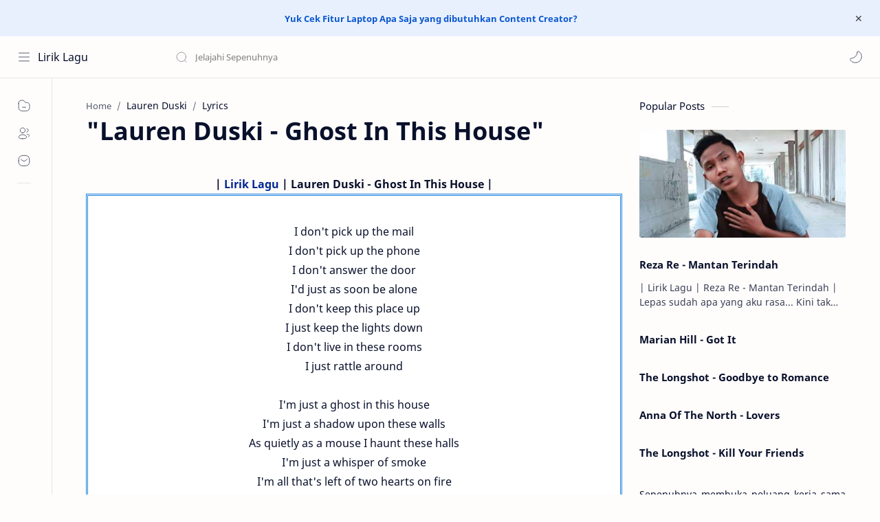

--- FILE ---
content_type: text/javascript; charset=UTF-8
request_url: https://lirik.sepenuhnya.com/feeds/posts/summary/-/Lauren%20Duski?alt=json-in-script&orderby=updated&start-index=1&max-results=6&callback=showRelatedPost
body_size: 13659
content:
// API callback
showRelatedPost({"version":"1.0","encoding":"UTF-8","feed":{"xmlns":"http://www.w3.org/2005/Atom","xmlns$openSearch":"http://a9.com/-/spec/opensearchrss/1.0/","xmlns$blogger":"http://schemas.google.com/blogger/2008","xmlns$georss":"http://www.georss.org/georss","xmlns$gd":"http://schemas.google.com/g/2005","xmlns$thr":"http://purl.org/syndication/thread/1.0","id":{"$t":"tag:blogger.com,1999:blog-8778743369727842832"},"updated":{"$t":"2026-01-18T07:13:12.793+07:00"},"category":[{"term":"Lyrics"},{"term":"Lagu Indonesia"},{"term":"Lagu Barat"},{"term":"Arti Lagu"},{"term":"Lagu Barat Pop"},{"term":"Kygo"},{"term":"2 Chainz"},{"term":"2018"},{"term":"Future"},{"term":"Lord Huron"},{"term":"Rita Ora"},{"term":"2020"},{"term":"Halsey"},{"term":"Drake"},{"term":"Post Malone"},{"term":"Shawn Mendes"},{"term":"2021"},{"term":"Raisa"},{"term":"Quavo"},{"term":"2022"},{"term":"J Hus"},{"term":"Migos"},{"term":"Zayn Malik"},{"term":"Bebe Rexha"},{"term":"Lyla"},{"term":"Phora"},{"term":"2023"},{"term":"Dadali"},{"term":"Blackbear"},{"term":"Lorde"},{"term":"Maudy Ayunda"},{"term":"The Chainsmokers"},{"term":"Anne-Marie"},{"term":"Dua Lipa"},{"term":"Lagu DJ"},{"term":"Gorillaz"},{"term":"Seether"},{"term":"Tulus"},{"term":"Bea Miller"},{"term":"Lea Michele"},{"term":"Via Vallen"},{"term":"21 Savage"},{"term":"Circa Waves"},{"term":"KYLE"},{"term":"Lagu Korea"},{"term":"Calvin Harris"},{"term":"Gucci Mane"},{"term":"2013"},{"term":"Judika"},{"term":"Luis Fonsi"},{"term":"Trey Songz"},{"term":"French Montana"},{"term":"Lagu Cinta"},{"term":"2012"},{"term":"Naura"},{"term":"Offset"},{"term":"Siti Badriah"},{"term":"Tory Lanez"},{"term":"Camila Cabello"},{"term":"DJ Khaled"},{"term":"Dan + Shay"},{"term":"GAC"},{"term":"Galantis"},{"term":"Gamaliel Audrey Cantika"},{"term":"Kehlani"},{"term":"Maroon 5"},{"term":"Sia"},{"term":"Takeoff"},{"term":"2016"},{"term":"Ed Sheeran"},{"term":"Calum Scott"},{"term":"Faith Hill"},{"term":"Kendrick Lamar"},{"term":"Nicky Jam"},{"term":"Taylor Swift"},{"term":"Tim McGraw"},{"term":"Virzha"},{"term":"Kodak Black"},{"term":"Lagu Pop"},{"term":"Marian Hill"},{"term":"Afgan"},{"term":"Andra"},{"term":"JP Cooper"},{"term":"Marshmello"},{"term":"Rag'n'Bone Man"},{"term":"Sylvan Esso"},{"term":"2015"},{"term":"Eminem"},{"term":"Nicki Minaj"},{"term":"Sam Hunt"},{"term":"Sam Smith"},{"term":"Alessia Cara"},{"term":"Billie Eilish"},{"term":"Cakra Khan"},{"term":"Lady Gaga"},{"term":"P!nk"},{"term":"Sia Furler"},{"term":"Snoop Dogg"},{"term":"TLC"},{"term":"Ty Dolla $ign"},{"term":"Zara Larsson"},{"term":"Ariana Grande"},{"term":"Iggy Azalea"},{"term":"Lagu Barat  R\u0026B"},{"term":"Machine Gun Kelly"},{"term":"Twenty One Pilots"},{"term":"311"},{"term":"Cardi B"},{"term":"G-Eazy"},{"term":"Imagine Dragons"},{"term":"Katy Perry"},{"term":"LANY"},{"term":"Logic"},{"term":"Miley Cyrus"},{"term":"Noah Cyrus"},{"term":"U2"},{"term":"2010"},{"term":"2024"},{"term":"Björk"},{"term":"Brad Paisley"},{"term":"Don Toliver"},{"term":"Fourtwnty"},{"term":"Giggs"},{"term":"Isyana Sarasvati"},{"term":"Lagu Dangdut"},{"term":"NF"},{"term":"Neck Deep"},{"term":"Playboi Carti"},{"term":"Rendy Pandugo"},{"term":"SZA"},{"term":"Yo Gotti"},{"term":"Young Thug"},{"term":"2017"},{"term":"Carrie Underwood"},{"term":"Jay-Z"},{"term":"John Mayer"},{"term":"Julia Michaels"},{"term":"Kiiara"},{"term":"Lil Pump"},{"term":"Musikimia"},{"term":"Pink"},{"term":"Stone Sour"},{"term":"The Weeknd"},{"term":"Tove Lo"},{"term":"Troye Sivan"},{"term":"Allie X"},{"term":"Anji"},{"term":"Astrid S"},{"term":"Harry Styles"},{"term":"Lady Antebellum"},{"term":"Lagu Barat Country"},{"term":"MGK"},{"term":"Mary J. Blige"},{"term":"Michelle Branch"},{"term":"Nelly Furtado"},{"term":"Niall Horan"},{"term":"Paramore"},{"term":"Pitbull"},{"term":"Rachel Platten"},{"term":"Ruth B"},{"term":"Travis Scott"},{"term":"Wale"},{"term":"Andmesh"},{"term":"DragonForce"},{"term":"Evanescence"},{"term":"Green Day"},{"term":"Haim"},{"term":"Joey Bada$$"},{"term":"Justin Bieber"},{"term":"Justin Timberlake"},{"term":"Khalid"},{"term":"Lagu Barat Cinta"},{"term":"Major Lazer"},{"term":"Papa Roach"},{"term":"Pwr Bttm"},{"term":"Rascal Flatts"},{"term":"Rise Against"},{"term":"Shakira"},{"term":"Vince Staples"},{"term":"Yellow Claw"},{"term":"5Romeo"},{"term":"Alan Walker"},{"term":"All Time Low"},{"term":"David Guetta"},{"term":"Demi Lovato"},{"term":"Hailee Steinfeld"},{"term":"Lagu Barat Romantis"},{"term":"Motionless in White"},{"term":"Rossa"},{"term":"The Longshot"},{"term":"Yura Yunita"},{"term":"Agnez Mo"},{"term":"Anna Of The North"},{"term":"BCL"},{"term":"Bunga Citra Lestari"},{"term":"ColdPlay"},{"term":"Echosmith"},{"term":"Jason Mraz"},{"term":"Kesha"},{"term":"Lagu tentang Rindu"},{"term":"Linkin Park"},{"term":"Mahen"},{"term":"Passenger"},{"term":"Rizky Febian"},{"term":"Selena Gomez"},{"term":"Tere"},{"term":"Wendy"},{"term":"2007"},{"term":"2011"},{"term":"2014"},{"term":"A$AP Rocky"},{"term":"Anteros"},{"term":"Charli XCX"},{"term":"Charlie Puth"},{"term":"Chris Brown"},{"term":"Chris Stapleton"},{"term":"Erasure"},{"term":"Hanin Dhiya"},{"term":"Incubus"},{"term":"Kelly Clarkson"},{"term":"Kelsea Ballerini"},{"term":"Lagu Romantis"},{"term":"Louis Tomlinson"},{"term":"Metro Boomin"},{"term":"MoStack"},{"term":"Nickelback"},{"term":"Rick Ross"},{"term":"Roger Waters"},{"term":"Shae"},{"term":"Styx"},{"term":"Zac Brown Band"},{"term":"Alice Merton"},{"term":"Arsy Widianto"},{"term":"Big Boi"},{"term":"Bradley Cooper"},{"term":"Gita Gutawa"},{"term":"James Arthur"},{"term":"James Blunt"},{"term":"Jonas Blue"},{"term":"Judas Priest"},{"term":"Lagu tentang Perpisahan"},{"term":"Lil Uzi Vert"},{"term":"Pendhoza"},{"term":"Rihanna"},{"term":"Sigrid"},{"term":"Sofia Carson"},{"term":"Tiara Andini"},{"term":"Tinashe"},{"term":"Why Don't We"},{"term":"XXXTentacion"},{"term":"2019"},{"term":"Alt-J"},{"term":"Axwell Λ Ingrosso"},{"term":"Beyonce"},{"term":"Christina Grimmie"},{"term":"Dipha Barus"},{"term":"Dove Cameron"},{"term":"Guyon Waton"},{"term":"HONNE"},{"term":"Labrinth"},{"term":"Lagu Barat Sedih"},{"term":"Lagu Jatuh Cinta"},{"term":"Lagu Religi"},{"term":"Lauv"},{"term":"MIKExANGEL"},{"term":"Nadhif Basalamah"},{"term":"5 Seconds of Summer"},{"term":"5SOS"},{"term":"All That Remains"},{"term":"Chance the Rapper"},{"term":"Clean Bandit"},{"term":"DVBBS"},{"term":"Emily Warren"},{"term":"Felix Jaehn"},{"term":"Fergie"},{"term":"Idgitaf"},{"term":"Jess Glynne"},{"term":"Ke$ha"},{"term":"Kylie Minogue"},{"term":"Lagu Barat Rock"},{"term":"Lagu untuk Pacar"},{"term":"Lana Del Rey"},{"term":"Lil Wayne"},{"term":"Lil Yachty"},{"term":"Louisa Johnson"},{"term":"OneRepublic"},{"term":"PARTYNEXTDOOR"},{"term":"Petra Sihombing"},{"term":"Stray Kids"},{"term":"Superfruit"},{"term":"The Dap-Kings Horns"},{"term":"Zedd"},{"term":"(G)I-dle"},{"term":"A7X"},{"term":"Aci Cahaya"},{"term":"Adinda Shalahita"},{"term":"Amber Mark"},{"term":"Arcade Fire"},{"term":"Au\/Ra"},{"term":"Audrey Tapiheru"},{"term":"Avenged Sevenfold"},{"term":"Avicii"},{"term":"Big Sean"},{"term":"Brett Young"},{"term":"Conrad Sewell"},{"term":"Danang"},{"term":"Gorgon City"},{"term":"Hank Williams"},{"term":"Hugh Jackman"},{"term":"J Balvin"},{"term":"John Legend"},{"term":"Kilo Kish"},{"term":"Lagu Barat Rap"},{"term":"Lagu tentang Mantan"},{"term":"Liam Payne"},{"term":"Nella Kharisma"},{"term":"P.T. Barnum"},{"term":"Troi Irons"},{"term":"Alicia Keys"},{"term":"Andini"},{"term":"Bastille"},{"term":"Ben Howard"},{"term":"Billy Lockett"},{"term":"Booboo Stewart"},{"term":"Borns"},{"term":"Cameron Boyce"},{"term":"Cantika Abigail"},{"term":"Cash Cash"},{"term":"DJ Snake"},{"term":"DNCE"},{"term":"Fall Out Boy"},{"term":"Frank Ocean"},{"term":"Gamaliel Tapiheru"},{"term":"Gisella Anastasia"},{"term":"Jeremih"},{"term":"Jorja Smith"},{"term":"Juicy J"},{"term":"Kanye West"},{"term":"Meg Myers"},{"term":"Nick Jonas"},{"term":"Pharrell Williams"},{"term":"Pusha T"},{"term":"R5"},{"term":"Robin Schulz"},{"term":"Salma Salsabil"},{"term":"Sean Paul"},{"term":"Sheryl Sheinafia"},{"term":"The Notorious B.I.G."},{"term":"The Script"},{"term":"Treasure"},{"term":"30 Seconds to Mars"},{"term":"ALMA"},{"term":"Abdul \u0026 The Coffee Theory"},{"term":"Afrojack"},{"term":"Amanda Delara"},{"term":"Anandito Dwis"},{"term":"Band Of Horses"},{"term":"Bonnie McKee"},{"term":"Brisia Jodie"},{"term":"Chandra Liow"},{"term":"Cher"},{"term":"Childish Gambino"},{"term":"China Anne McClain"},{"term":"David Bowie"},{"term":"Ella Henderson"},{"term":"Ellie Goulding"},{"term":"Elton John"},{"term":"Ensemble"},{"term":"Faith Evans"},{"term":"Gabrielle Aplin"},{"term":"Greta Van Fleet"},{"term":"Hardwell"},{"term":"Imanbek"},{"term":"Jack White"},{"term":"James Blake"},{"term":"Janelle Monáe"},{"term":"Jax Jones"},{"term":"Jaz"},{"term":"Jihan Audy"},{"term":"John Newman"},{"term":"Keaton Henson"},{"term":"Killer Mike"},{"term":"Lagu Barat Jatuh Cinta"},{"term":"Lagu Barat Tentang Pernikahan"},{"term":"Lagu Daerah"},{"term":"Lagu Daerah Aceh"},{"term":"Lagu Kehilangan"},{"term":"Lagu Patah Hati"},{"term":"Lagu Tentang Pernikahan"},{"term":"Maggie Lindemann"},{"term":"Mario G. Klau"},{"term":"Marion Jola"},{"term":"Martin Garrix"},{"term":"Mike Posner"},{"term":"Nilufer Yanya"},{"term":"One Direction"},{"term":"Rudimental"},{"term":"Sabyan Gambus"},{"term":"Sandro Cavazza"},{"term":"Shane Filan"},{"term":"Skip Marley"},{"term":"Slowdive"},{"term":"Steve Aoki"},{"term":"Stormzy"},{"term":"Tata Janeeta"},{"term":"Thirty Seconds to Mars"},{"term":"Tove Styrke"},{"term":"Verite"},{"term":"Westlife"},{"term":"Wiz Khalifa"},{"term":"WizKid"},{"term":"1st"},{"term":"Abimana Aryasatya"},{"term":"Alesso"},{"term":"Anggun"},{"term":"Angus \u0026 Julia Stone"},{"term":"Anna Leone"},{"term":"Anne Wheeler"},{"term":"Billy Raffoul"},{"term":"Bleachers"},{"term":"Bruno Mars"},{"term":"Bullet For My Valentine"},{"term":"Cheat Codes"},{"term":"Christi Colondam"},{"term":"Christian Nodal"},{"term":"Craig David"},{"term":"Daddy Yankee"},{"term":"Dash Uciha"},{"term":"Daya"},{"term":"Digital Farm Animals"},{"term":"Diplo"},{"term":"Ella Mai"},{"term":"Elvis Presley"},{"term":"Fifth Harmony"},{"term":"Florida Georgia Line"},{"term":"Franz Ferdinand"},{"term":"Fun."},{"term":"Geisha"},{"term":"Glenn Fredly"},{"term":"Honors"},{"term":"Hurts"},{"term":"Ice Cube"},{"term":"J. Cole"},{"term":"Jadakiss"},{"term":"Jennifer Lopez"},{"term":"Jenny Lind"},{"term":"Jessie Reyez"},{"term":"John Denver"},{"term":"Juicy Luicy"},{"term":"Kali Uchis"},{"term":"Keala Settle"},{"term":"Konshens"},{"term":"Lagu Barat Metal"},{"term":"Lagu Barat tentang Perpisahan"},{"term":"Lagu LDR"},{"term":"Lagu Motivasi"},{"term":"Lagu tentang Senyuman"},{"term":"Lagu tentang Setia"},{"term":"Lauren Daigle"},{"term":"Lauren Jauregui"},{"term":"Lecrae"},{"term":"Lettie Lutz"},{"term":"Liam Gallagher"},{"term":"Lido"},{"term":"Lil Richid"},{"term":"Logan Paul"},{"term":"Loren Allred"},{"term":"Lunchmoney Lewis"},{"term":"MNEK"},{"term":"Maja Francis"},{"term":"Maluma"},{"term":"Maren Morris"},{"term":"Martin Jensen"},{"term":"Miguel"},{"term":"Mitchell Hope"},{"term":"Mo Stack"},{"term":"Muse"},{"term":"MØ"},{"term":"NOAH"},{"term":"Nadia Zerlinda"},{"term":"Nervo"},{"term":"New Kids on the Block"},{"term":"Oh Wonder"},{"term":"Oliver Nelson"},{"term":"Paloma Faith"},{"term":"Pete Yorn"},{"term":"Phillip Carlyle"},{"term":"PnB Rock"},{"term":"Poo Bear"},{"term":"RAN"},{"term":"Rahmania Astrini"},{"term":"Ramengvrl"},{"term":"Reality Club"},{"term":"Sasha Sloan"},{"term":"ScHoolboy Q"},{"term":"Scarlett Johansson"},{"term":"Shania Twain"},{"term":"Sigala"},{"term":"Sigma"},{"term":"Smokepurpp"},{"term":"Stefflon Don"},{"term":"Steps"},{"term":"Superman is Dead"},{"term":"Swae Lee"},{"term":"The 1975"},{"term":"The Night Game"},{"term":"The White Stripes"},{"term":"The-Dream"},{"term":"Thomas Doherty"},{"term":"Thomas Rhett"},{"term":"Tora Sudiro"},{"term":"Trisouls"},{"term":"Vino G. Bastian"},{"term":"Will Heard"},{"term":"Wrabel"},{"term":"X Ambassadors"},{"term":"Zac Efron"},{"term":"Zebra Katz"},{"term":"Zendaya"},{"term":"will.i.am"},{"term":"24hrs"},{"term":"6LACK"},{"term":"A Boogie Wit da Hoodie"},{"term":"A$AP Ferg"},{"term":"Agustin Oendari"},{"term":"Alec Benjamin"},{"term":"Alice Boman"},{"term":"Alison Moyet"},{"term":"Amy Winehouse"},{"term":"Ananya Birla"},{"term":"Andy Brown"},{"term":"Anitta"},{"term":"Ariel NOAH"},{"term":"Armaan Malik"},{"term":"Ashanti"},{"term":"Ashe"},{"term":"Atlesta"},{"term":"Avril Lavigne"},{"term":"Ayda Jebat"},{"term":"BTS"},{"term":"Bad Bunny"},{"term":"Bazzi"},{"term":"Belly"},{"term":"Benson Boone"},{"term":"Big Head"},{"term":"Biru Baru"},{"term":"Black Pink"},{"term":"BlocBoy JB"},{"term":"Blonde"},{"term":"BloodPop"},{"term":"Blue Ivy Carter"},{"term":"Bob Dylan"},{"term":"Bun B"},{"term":"Burna Boy"},{"term":"Bēkon"},{"term":"Cap 1"},{"term":"Captain Ska"},{"term":"Cashmere Cat"},{"term":"Cedric Gervais"},{"term":"Celine Dion"},{"term":"Charity Barnum"},{"term":"Charlie Wilson"},{"term":"Chintya Gabriella"},{"term":"Chloe x Halle"},{"term":"D.R.A.M"},{"term":"DJ Mustard"},{"term":"DJ Yasmin"},{"term":"DOROTHY"},{"term":"David Bisbal"},{"term":"Daye Jack"},{"term":"Dean Lewis"},{"term":"Dennis Lloyd"},{"term":"Desiigner"},{"term":"Devin Dawson"},{"term":"Dimitri Vegas \u0026 Like Mike"},{"term":"Disciples"},{"term":"Dizzee Rascal"},{"term":"Dolla Boy"},{"term":"Duke Dumont"},{"term":"Dylan Playfair"},{"term":"Ella Eyre"},{"term":"Enda"},{"term":"Enrique Iglesias"},{"term":"Florence and the Machine"},{"term":"Foster The People"},{"term":"Foxes"},{"term":"Francis and the Lights"},{"term":"Frank Sinatra"},{"term":"Gesaffelstein"},{"term":"Ghea Indrawari"},{"term":"Ghost"},{"term":"Grey"},{"term":"Hook N Sling"},{"term":"Ina Wroldsen"},{"term":"Indro Warkop"},{"term":"Iqbaal Ramadhan"},{"term":"Isaiah"},{"term":"J Hart"},{"term":"Jack \u0026 Jack"},{"term":"Jacob Banks"},{"term":"Jaden Smith"},{"term":"Jake Paul"},{"term":"James Abrahart"},{"term":"James Vincent McMorrow"},{"term":"Jason Walker"},{"term":"Jeezy"},{"term":"Jessie J"},{"term":"Jessie Ware"},{"term":"Jhené Aiko"},{"term":"Joe Jonas"},{"term":"John Lennon"},{"term":"Joyner Lucas"},{"term":"Justin Jesso"},{"term":"Justine Darcenne"},{"term":"Kaytranada"},{"term":"Kelela"},{"term":"Kid Capri"},{"term":"Kid Ink"},{"term":"Kiera Weathers"},{"term":"LSD"},{"term":"Lagu Anak"},{"term":"Lagu Barat Heavy Metal"},{"term":"Lagu Barat Kehilangan"},{"term":"Lagu Barat Motivasi"},{"term":"Lagu Barat Pop-Rock"},{"term":"Lagu Barat Progressive Metal"},{"term":"Lagu Barat tentang Mimpi"},{"term":"Lagu Barat tentang Sahabat"},{"term":"Lagu Barat tentang Tidak Bisa Move On"},{"term":"Lagu Malaysia"},{"term":"Lagu Sedih"},{"term":"Lagu tentang Cinta Gila"},{"term":"Lagu tentang Cinta Indonesia"},{"term":"Lagu tentang Ibu"},{"term":"Lagu tentang Penyesalan Cinta"},{"term":"Lagu tentang Selingkuh"},{"term":"Lagu tentang Semangat"},{"term":"Lagu tentang Sepi"},{"term":"Lauren Duski"},{"term":"Leona Lewis"},{"term":"Lights"},{"term":"Lil Baby"},{"term":"Little Dragon"},{"term":"Lost Kings"},{"term":"MARC"},{"term":"MIST"},{"term":"Marc E. Bassy"},{"term":"Maria Simorangkir"},{"term":"Mariah Carey"},{"term":"Matt Corby"},{"term":"Matt Flynn"},{"term":"Maty Noyes"},{"term":"Mavis Staples"},{"term":"Mawar de Jongh"},{"term":"Meek Mill"},{"term":"Meghan Trainor"},{"term":"Melanie Martinez"},{"term":"Melly Goeslaw"},{"term":"Michelle Ingrid Williams"},{"term":"Mick Jagger"},{"term":"Mikha Tambayong"},{"term":"Mikky Ekko"},{"term":"Missy Elliott"},{"term":"Monita Tahalea"},{"term":"Nadin Amizah"},{"term":"Nadya Fatira"},{"term":"Nagita Slavina"},{"term":"Neona"},{"term":"Niki"},{"term":"Nineball"},{"term":"Nola"},{"term":"Old Dominion"},{"term":"Parson James"},{"term":"Pee Wee Gaskins"},{"term":"Pentatonix"},{"term":"Peven Everett"},{"term":"Pharrell"},{"term":"PopCaan"},{"term":"Prince Fox"},{"term":"Queen"},{"term":"ROZES"},{"term":"Raekwon"},{"term":"Raye"},{"term":"Reza Re"},{"term":"Rhodes"},{"term":"Rhye"},{"term":"Rinni Wulandari"},{"term":"Robert Pattinson"},{"term":"Royal Blood"},{"term":"Sam Feldt"},{"term":"Sampha"},{"term":"Santan Dave"},{"term":"Seinabo Sey"},{"term":"Skrillex"},{"term":"Skylar Grey"},{"term":"Snakehips"},{"term":"Soulvibe"},{"term":"Steve Lacy"},{"term":"Syd"},{"term":"T.I."},{"term":"TWICE"},{"term":"Teza Sumendra"},{"term":"The All-American Rejects"},{"term":"The Creator"},{"term":"The Human League"},{"term":"The National"},{"term":"The Overtunes"},{"term":"Timbaland"},{"term":"Tinie Tempah"},{"term":"Tity Boi"},{"term":"Too $hort"},{"term":"Tracy Chapman"},{"term":"Tulsi Kumar"},{"term":"Tyler"},{"term":"V1MAST"},{"term":"Vessels"},{"term":"Virgoun"},{"term":"Wallows"},{"term":"Weird Genius"},{"term":"Whitney Houston"},{"term":"YEBBA"},{"term":"Yade Lauren"},{"term":"Yash Narvekar"},{"term":"Years \u0026 Years"},{"term":"Young Dolph"},{"term":"Young Jeezy"},{"term":"'N Sync"},{"term":"1951"},{"term":"2002"},{"term":"5 After Midnight"},{"term":"6ix9ine"},{"term":"88rising"},{"term":"A Great Big World"},{"term":"A Perfect Circle"},{"term":"A-Trak"},{"term":"A-ha"},{"term":"ABRA"},{"term":"AURORA"},{"term":"Aaron Weiss"},{"term":"Adam French"},{"term":"Adam Levine"},{"term":"Adam Trigger"},{"term":"Adera"},{"term":"Adrian Khalif"},{"term":"Agnimaya"},{"term":"Ahmad Abdul"},{"term":"Aimee Mann"},{"term":"Ainan Tasneem"},{"term":"Akon"},{"term":"Al Ghazali"},{"term":"Alex Aiono"},{"term":"Alex Florea"},{"term":"Alex Hepburn"},{"term":"Alex Newell"},{"term":"Alice Cooper"},{"term":"Alisa UENO"},{"term":"Alissa Violet"},{"term":"Alkaline"},{"term":"All About She"},{"term":"Allison Ponthier"},{"term":"Ally Brooke"},{"term":"Aloe Blacc"},{"term":"Alok"},{"term":"AlunaGeorge"},{"term":"Alvvays"},{"term":"Alya Zurayya"},{"term":"Amaal Mallik"},{"term":"American Authors"},{"term":"Amigdala"},{"term":"Aminda"},{"term":"Anastacia"},{"term":"Anderson .Paak"},{"term":"Anderson East"},{"term":"Andika"},{"term":"Andra Day"},{"term":"Andrea Bocelli"},{"term":"Andrew Watt"},{"term":"Angela Aguilar"},{"term":"Anna Wise"},{"term":"Annie Clark"},{"term":"Ansel Elgort"},{"term":"Ant Clemons"},{"term":"Anthony Hamilton"},{"term":"Anthrax"},{"term":"Anvil"},{"term":"Ape Drums"},{"term":"Apsari Barbie"},{"term":"Aquilo"},{"term":"Arcángel"},{"term":"Ari Lasso"},{"term":"Aries"},{"term":"Arijit Singh"},{"term":"Arima Ederra"},{"term":"Arisa"},{"term":"Arkarna"},{"term":"Arlissa"},{"term":"Armand Maulana"},{"term":"Artists For Grenfell"},{"term":"Artsvik"},{"term":"Asanda"},{"term":"Ashley All Day"},{"term":"Aslyn"},{"term":"Astrid"},{"term":"Atta Halilintar"},{"term":"Austin Mahone"},{"term":"Austyn Johnson"},{"term":"Avante Black"},{"term":"Azmi"},{"term":"B-Real"},{"term":"B.o.B"},{"term":"BJ The Chicago Kid"},{"term":"BLACKPINK"},{"term":"Bad Royale"},{"term":"BadBadNotGood"},{"term":"Badshah"},{"term":"Bag Raiders"},{"term":"Baka"},{"term":"Ball Greezy"},{"term":"Barbra Streisand"},{"term":"Barry Likumahuwa"},{"term":"Baseman"},{"term":"Bassnectar"},{"term":"Bastian Steel"},{"term":"Bastien"},{"term":"Baynk"},{"term":"Bebi Romeo"},{"term":"Beck"},{"term":"Bei Maejor"},{"term":"Beldina"},{"term":"Bella Thorne"},{"term":"Benjamin Bratt"},{"term":"Benjamin Clementine"},{"term":"Benny Blanco"},{"term":"Betty Who"},{"term":"Betty Wright"},{"term":"Big Bub"},{"term":"Big K.R.I.T"},{"term":"Big Lenbo"},{"term":"Big Rube"},{"term":"Big Shaq"},{"term":"Big Tray Deee"},{"term":"Bill Anderson"},{"term":"Bipolar Sunshine"},{"term":"Birdy"},{"term":"Bjørnskov"},{"term":"Black Coffee"},{"term":"Black M"},{"term":"Black Thought"},{"term":"Blanche"},{"term":"Blink-182"},{"term":"Blondie"},{"term":"Blue Foundation"},{"term":"Bobby \"Boris\" Pickett \u0026 The Crypt Kickers"},{"term":"Bobby Womack"},{"term":"Bono"},{"term":"Bonzai"},{"term":"Boyz II Men"},{"term":"Brando"},{"term":"Brandon Markell Holmes"},{"term":"Breathe Carolina"},{"term":"Brenna D'Amico"},{"term":"Brent Faiyaz"},{"term":"Brenton Wood"},{"term":"Brett Eldredge"},{"term":"Breyan Isaac"},{"term":"Bring Me The Horizon"},{"term":"Britney Spears"},{"term":"Bruce Springsteen"},{"term":"Bruno Major"},{"term":"Bruno Martini"},{"term":"Bryson Tiller"},{"term":"Buddy Holly"},{"term":"BullySongs"},{"term":"Bunglon"},{"term":"Burak Yeter"},{"term":"Busiswa"},{"term":"Busta Rhymes"},{"term":"Busy Signal"},{"term":"CKay"},{"term":"CMC$"},{"term":"CP"},{"term":"Cabron"},{"term":"Cailin Russo"},{"term":"Callum Beattie"},{"term":"Caloncho"},{"term":"Cameron Dallas"},{"term":"Cameron Seely"},{"term":"Carl Duckworth"},{"term":"Carla Morrison"},{"term":"Carla Thomas"},{"term":"Carlos Vives"},{"term":"Carly Simon"},{"term":"Caroline Barnum"},{"term":"Caroline Pennell"},{"term":"Casanova"},{"term":"Cathy Dennis"},{"term":"Cesqeaux"},{"term":"Chantel Jeffries"},{"term":"Chanyeol"},{"term":"Charlee"},{"term":"Charles Edward Sydney Isom Jr."},{"term":"Charlie Fink"},{"term":"Chelsea Shania"},{"term":"Chief Keef"},{"term":"Chinx"},{"term":"Chisanity"},{"term":"Chloe Howl"},{"term":"Choir"},{"term":"Choppa"},{"term":"Chris Carrabba"},{"term":"Chris Jones"},{"term":"Chris Martin"},{"term":"Christian Karlsson"},{"term":"Chromeo"},{"term":"Chronixx"},{"term":"Chuck D"},{"term":"Cindercella"},{"term":"Cisco Adler"},{"term":"City Girls"},{"term":"Clara Mae"},{"term":"Collective Soul"},{"term":"Conor Maynard"},{"term":"Corinne Bailey Rae"},{"term":"Cosculluela"},{"term":"Crissie Rhodes"},{"term":"Crooked Still"},{"term":"CupcakKe"},{"term":"Curren$y"},{"term":"CyHi Da Prynce"},{"term":"Cyndi Lauper"},{"term":"D Double E"},{"term":"D'Ningrat"},{"term":"DBN Gogo"},{"term":"DJ Fresh"},{"term":"DJ Hardwerk"},{"term":"DJ Ricky Luna"},{"term":"DJ Scream"},{"term":"DJ Shadow"},{"term":"Daft Punk"},{"term":"Dakota"},{"term":"Damian Lemar Hudson"},{"term":"Damian Marley"},{"term":"Damon Albarn"},{"term":"Dan Owen"},{"term":"Dan Smith"},{"term":"Danelle Sandoval"},{"term":"Daniel Everidge"},{"term":"Danilla Riyadi"},{"term":"Danny Brown"},{"term":"Dave"},{"term":"Dave East"},{"term":"David Byrne"},{"term":"David Choi"},{"term":"Davido"},{"term":"De La Soul"},{"term":"DeJ Loaf"},{"term":"Death"},{"term":"Death From Above 1979"},{"term":"DeathbyRomy"},{"term":"Deepee"},{"term":"Delon"},{"term":"Deva Mahenra"},{"term":"Devin The Dude"},{"term":"Devlin"},{"term":"Dhira Bongs"},{"term":"Dido"},{"term":"Dierks Bentley"},{"term":"Dihaj"},{"term":"Diljit Dosanjh"},{"term":"Dire Straits"},{"term":"Dirty Heads"},{"term":"Dirty Pretty Things"},{"term":"Disturbed"},{"term":"Dixie Chicks"},{"term":"DoccyDocs"},{"term":"Doja Cat"},{"term":"Don Diablo"},{"term":"Donae'o"},{"term":"Donny Hathaway"},{"term":"Dorian"},{"term":"Dorian Micu"},{"term":"Dreamlab"},{"term":"Drew Love"},{"term":"DubXX"},{"term":"Dul Jaelani"},{"term":"Duma"},{"term":"Dynoro"},{"term":"Dyro"},{"term":"Eagles of Death Metal"},{"term":"Earth Wind \u0026 Fire"},{"term":"East \u0026 Young"},{"term":"Eclat Story"},{"term":"El Alfa"},{"term":"El Taiger"},{"term":"Elderbrook"},{"term":"Electric Starlet"},{"term":"Eleni Foureira"},{"term":"Elley Duhé"},{"term":"Ellie Rowsell"},{"term":"Elliphant"},{"term":"Ello"},{"term":"Embrace"},{"term":"Emeli Sandé"},{"term":"Empress Of"},{"term":"Endah Purwaningsih"},{"term":"Endang Raes"},{"term":"Energy 18"},{"term":"English"},{"term":"Eric Bellinger"},{"term":"Erick Morillo"},{"term":"Erwin Gutawa"},{"term":"Erwin Prasetya"},{"term":"Essa Brilian"},{"term":"Ester Dean"},{"term":"Etta James"},{"term":"Evitauli"},{"term":"Ezra Mandira"},{"term":"FRENSHIP"},{"term":"Fahrenhaidt"},{"term":"Falling In Reverse"},{"term":"Far East Movement"},{"term":"Farhan"},{"term":"Fat Joe"},{"term":"Fat Nwigwe"},{"term":"Fatboy Slim"},{"term":"Father John Misty"},{"term":"Fatin"},{"term":"Fattah Amin"},{"term":"Fazura"},{"term":"Feby Putri"},{"term":"Feist"},{"term":"Fekky"},{"term":"Felix Snow"},{"term":"Fetty Wap"},{"term":"Fiersa Besari"},{"term":"Firebeatz"},{"term":"Fireboy DML"},{"term":"Flo Rida"},{"term":"Fly Project"},{"term":"Foo Fighters"},{"term":"Footsie"},{"term":"Francesco Yates"},{"term":"Francis Karel"},{"term":"Freestay"},{"term":"Freetown Collective"},{"term":"GONE.Fludd"},{"term":"GTA"},{"term":"Gael Garcia Bernal"},{"term":"Gallant"},{"term":"Gamma1"},{"term":"Gary Clark Jr."},{"term":"Gavin James"},{"term":"Gente De Zona"},{"term":"Georgia"},{"term":"Gery Mahesa"},{"term":"Ghea Youbi"},{"term":"Gia Koka"},{"term":"Gigi D'Agostino"},{"term":"Gino Russ"},{"term":"Giorgia"},{"term":"Gisselle"},{"term":"Glaskaca"},{"term":"Glenn Samuel"},{"term":"GloRilla"},{"term":"Gloria Carter"},{"term":"Gnash"},{"term":"Gnealz"},{"term":"Gojira"},{"term":"GoldLink"},{"term":"Goldstone"},{"term":"Goo Goo Dolls"},{"term":"Gordi"},{"term":"Grace Jones"},{"term":"Great Good Fine Ok"},{"term":"Grimes"},{"term":"Gunna"},{"term":"Gustavo Pozo F"},{"term":"Gwen Stefani"},{"term":"Haerts"},{"term":"Haico"},{"term":"Hanggini"},{"term":"Hannah Faye"},{"term":"Hannah Williams"},{"term":"Happy Asmara"},{"term":"Happy Sometimes"},{"term":"Harold Melvin \u0026 The Blue Notes"},{"term":"Harry Fraud"},{"term":"Hearts \u0026 Colors"},{"term":"Helen Barnum"},{"term":"HighT"},{"term":"Hillsong UNITED"},{"term":"Hoodcelebrityy"},{"term":"Hovig"},{"term":"Hozier"},{"term":"INNA"},{"term":"Ice Prince"},{"term":"Icona Pop"},{"term":"Idina Menzel"},{"term":"Iga Massardi"},{"term":"Iggy Pop"},{"term":"Ilinca"},{"term":"Illy"},{"term":"Ilsey"},{"term":"Imani Vonshà"},{"term":"Indyana"},{"term":"Inhaler"},{"term":"Iron \u0026 Wine"},{"term":"Isaiah Rashad"},{"term":"Iselin Solheim"},{"term":"Ivan Gojaya"},{"term":"Iwa K"},{"term":"J Hard"},{"term":"J.U.S.T.I.C.E. League"},{"term":"JFlow"},{"term":"JKT48"},{"term":"JRSCK"},{"term":"JRY"},{"term":"Jacquees"},{"term":"Jake Shears"},{"term":"James Corden"},{"term":"James Fauntleroy"},{"term":"James Hype"},{"term":"Jamie Foxx"},{"term":"Jamie N Commons"},{"term":"Jamie Principle"},{"term":"Jamie Scott"},{"term":"Janet Glow"},{"term":"Jasmin Walia"},{"term":"Jasmine Thompson"},{"term":"Jason Derulo"},{"term":"Jason Derülo"},{"term":"Jauz"},{"term":"Jay Electronica"},{"term":"Jay Rock"},{"term":"Jay Sean"},{"term":"Jaz Ellington"},{"term":"Jazzy Eff"},{"term":"Je$$e"},{"term":"Jeff Lewis"},{"term":"Jehnny Beth"},{"term":"Jennifer Hudson"},{"term":"Jens Lekman"},{"term":"Jevin Julian"},{"term":"Jhene Aiko"},{"term":"Jidenna"},{"term":"Jiggz"},{"term":"Jin"},{"term":"Joe Perry"},{"term":"John Fogerty"},{"term":"John Gibbons"},{"term":"Johnny Hallyday"},{"term":"Jona"},{"term":"Jonathan Davis"},{"term":"Jonna Fraser"},{"term":"Jonsi"},{"term":"Josh X"},{"term":"José James"},{"term":"Juana Molina"},{"term":"Jubel"},{"term":"Juice WRLD"},{"term":"Julia Karlsson"},{"term":"Julie Bergan"},{"term":"Justin Strikes"},{"term":"Justin Vernon"},{"term":"K Camp"},{"term":"K-391"},{"term":"K.Flay"},{"term":"KC \u0026 The Sunshine Band"},{"term":"KHEA"},{"term":"KRS-One"},{"term":"Kaiser Chiefs"},{"term":"Kallula"},{"term":"Kamferdrops"},{"term":"Kamo Mphela"},{"term":"Kane Brown"},{"term":"Karen Elson"},{"term":"Karina Christy"},{"term":"Kasra V"},{"term":"Kat Dahlia"},{"term":"Kato"},{"term":"Keith Urban"},{"term":"Kekeyi"},{"term":"Kelli-Leigh"},{"term":"Kelly Jones"},{"term":"Kenny Chesney"},{"term":"Kensington"},{"term":"Ketra"},{"term":"Kevin Gates"},{"term":"Key!"},{"term":"Kid Daytona"},{"term":"Kiesza"},{"term":"Kim Burrell"},{"term":"Kim Petras"},{"term":"Kirk Franklin"},{"term":"Kirk Knight"},{"term":"Kodaline"},{"term":"Kreayshawn"},{"term":"Krept"},{"term":"Kristian Kostov"},{"term":"Kurupt"},{"term":"Kučka"},{"term":"Lafa Taylor"},{"term":"Lagu Barat Alternative Metal"},{"term":"Lagu Barat Alternative Pop"},{"term":"Lagu Barat Electro-Pop"},{"term":"Lagu Barat Gagal Move On"},{"term":"Lagu Barat Galau"},{"term":"Lagu Barat LDR"},{"term":"Lagu Barat Melodic Metalcore"},{"term":"Lagu Barat Power Metal"},{"term":"Lagu Barat Soul"},{"term":"Lagu Barat Synthpop"},{"term":"Lagu Barat tentang Ayah"},{"term":"Lagu Barat tentang Ibu"},{"term":"Lagu Barat tentang Kesepian"},{"term":"Lagu Barat tentang Mantan"},{"term":"Lagu Barat tentang Selingkuh"},{"term":"Lagu Barat tentang September"},{"term":"Lagu Barat tentang Teman"},{"term":"Lagu Barat untuk Pacar"},{"term":"Lagu Cinta Pertama"},{"term":"Lagu Galau"},{"term":"Lagu Islam"},{"term":"Lagu Jazz"},{"term":"Lagu Juni"},{"term":"Lagu Menunggu"},{"term":"Lagu R\u0026B"},{"term":"Lagu Ragu"},{"term":"Lagu tentang Alam"},{"term":"Lagu tentang Ayah"},{"term":"Lagu tentang Balikan"},{"term":"Lagu tentang CLBK"},{"term":"Lagu tentang Cinta Sedih"},{"term":"Lagu tentang Cinta Segitiga"},{"term":"Lagu tentang Cinta Terlarang"},{"term":"Lagu tentang Cinta Terpendam"},{"term":"Lagu tentang Dilema"},{"term":"Lagu tentang Ego"},{"term":"Lagu tentang Harapan"},{"term":"Lagu tentang Hujan"},{"term":"Lagu tentang Janji"},{"term":"Lagu tentang Jarak"},{"term":"Lagu tentang Kasmaran"},{"term":"Lagu tentang Kenangan"},{"term":"Lagu tentang Kenyamanan"},{"term":"Lagu tentang Ketulusan"},{"term":"Lagu tentang Masa Lalu"},{"term":"Lagu tentang Mimpi"},{"term":"Lagu tentang Perbedaan"},{"term":"Lagu tentang Percaya"},{"term":"Lagu tentang Sahabat"},{"term":"Lagu tentang Tidur"},{"term":"Lagu untuk Istri"},{"term":"Lagu untuk Mantan"},{"term":"Larry June"},{"term":"Lauren Alaina"},{"term":"Lauryn Hill"},{"term":"Lauryn McClain"},{"term":"Lennon Stella"},{"term":"Leon Bridges"},{"term":"Leonard Cohen"},{"term":"Leven Kali"},{"term":"Lewis Capaldi"},{"term":"Lil Debbie"},{"term":"Lil Duke"},{"term":"Lil Durk"},{"term":"Lil Duval"},{"term":"Lillie Mae Rische"},{"term":"Lindita"},{"term":"Lionel Richie"},{"term":"Locz"},{"term":"Logonta Tarigan"},{"term":"Lorenzo Fragola"},{"term":"Lost Frequencies"},{"term":"Louane"},{"term":"Loud Luxury"},{"term":"Louis Rei"},{"term":"Louis The Child"},{"term":"Lucy Rose"},{"term":"Ludacris"},{"term":"Lukas Graham"},{"term":"Lush \u0026 Simon"},{"term":"Lynyrd Skynyrd"},{"term":"Machel Montano"},{"term":"Mack Daddy Ju"},{"term":"Macklemore"},{"term":"Madame Monsieur"},{"term":"Magic!"},{"term":"Magnolia Shorty"},{"term":"Mahesa Ofki"},{"term":"Maia Estianty"},{"term":"Maizura"},{"term":"Majid Jordan"},{"term":"Manuel Turizo"},{"term":"Mara"},{"term":"Marcello Tahitoe"},{"term":"Marco Mengoni"},{"term":"Marina and The Diamonds"},{"term":"Marini Nainggolan"},{"term":"Mario G Klau"},{"term":"Mark Asari"},{"term":"Mark Hoppus"},{"term":"Mark Morrison"},{"term":"Mark Strong"},{"term":"Martina Bárta"},{"term":"Mase"},{"term":"Mason Ramsey"},{"term":"Matrix \u0026 Futurebound"},{"term":"Matt Cardle"},{"term":"Matt Thiessen of Relient K"},{"term":"Matteo Bocelli"},{"term":"Matthew Margeson"},{"term":"Mavado"},{"term":"Max B"},{"term":"Meechy Darko"},{"term":"Messiah"},{"term":"Methal"},{"term":"Method Man"},{"term":"Mia Mark"},{"term":"Mic Righteous"},{"term":"Michael Jackson"},{"term":"Michelle Pfeiffer"},{"term":"Mike Dunn"},{"term":"Mike Stud"},{"term":"Mike Williams"},{"term":"Mindy White"},{"term":"MineK"},{"term":"Miranda Lambert"},{"term":"Misha Omar"},{"term":"Mitch Crown"},{"term":"Mod Sun"},{"term":"Moelogo"},{"term":"Moh Flow"},{"term":"Moksi"},{"term":"Mondo Cozmo"},{"term":"Monica"},{"term":"Monica Karina"},{"term":"Moodymann"},{"term":"Mr. Man"},{"term":"Ms. Triniti"},{"term":"Mutemath"},{"term":"Mytha Lestari"},{"term":"Måneskin"},{"term":"NAATIONS"},{"term":"NBA YoungBoy"},{"term":"NCT"},{"term":"NDX AKA"},{"term":"NEEDTOBREATHE"},{"term":"NEIMY"},{"term":"NGHTMRE"},{"term":"NO I.D."},{"term":"NOTD"},{"term":"NSG"},{"term":"NaFF"},{"term":"Nadin"},{"term":"Nai Palm"},{"term":"Nana Rogues"},{"term":"Nas"},{"term":"Nasty C"},{"term":"Natalie Merchant"},{"term":"Nathan Trent"},{"term":"Naura Ayu"},{"term":"Navvy"},{"term":"Nef The Pharaoh"},{"term":"Neil deGrasse Tyson"},{"term":"Nevada"},{"term":"New Beat Fund"},{"term":"Nick Hakim"},{"term":"Nicky Romero"},{"term":"Nidji"},{"term":"Nightly"},{"term":"Nilam"},{"term":"Nile Rodgers"},{"term":"Nino Ran"},{"term":"Nona Noni"},{"term":"Normani"},{"term":"Novakane"},{"term":"Nyce"},{"term":"Nyck Caution"},{"term":"Nylo"},{"term":"O'Neill Hudson"},{"term":"O.A.R."},{"term":"OAR"},{"term":"OG DAYV"},{"term":"October London"},{"term":"Of A Revolution"},{"term":"Off Bloom"},{"term":"Ohana Bam"},{"term":"Olamide"},{"term":"Olivia Holt"},{"term":"Olivia Rodrigo"},{"term":"Olly Murs"},{"term":"Omar LinX"},{"term":"Oncy"},{"term":"One Avenue Band"},{"term":"Oneohtrix Point Never"},{"term":"Ookay"},{"term":"Osunlade"},{"term":"Otis Parker"},{"term":"Ozuna"},{"term":"PHresher"},{"term":"PRGRSHN"},{"term":"Pabllo Vittar"},{"term":"Passion Pit"},{"term":"Patoranking"},{"term":"Paul Partohap"},{"term":"Paul Rosenberg"},{"term":"Payung Teduh"},{"term":"Pepe Aguilar"},{"term":"Perry Farrell"},{"term":"Peter Gabriel"},{"term":"Phil Ade"},{"term":"Phoebe Ryan"},{"term":"Pia Mia"},{"term":"Pimp C"},{"term":"Pinto \"Wahin\""},{"term":"Pixie Lott"},{"term":"Piyu"},{"term":"Plan B"},{"term":"Plies"},{"term":"Polina"},{"term":"Pongki Barata"},{"term":"Powerwolf"},{"term":"Prakriti Kakkar"},{"term":"Prilly Latuconsina"},{"term":"Prince"},{"term":"Prince Charlez"},{"term":"Prince Husein"},{"term":"Prince Royce"},{"term":"Priyanka Chopra"},{"term":"Puisi tentang Lelah"},{"term":"Pusakata"},{"term":"Putih Abu-Abu"},{"term":"Q Major"},{"term":"Queens of the Stone Age"},{"term":"R. Kelly"},{"term":"R3hab"},{"term":"RAY BLK"},{"term":"RL Grime"},{"term":"RPH"},{"term":"Radiohead"},{"term":"Rae Sremmurd"},{"term":"Rama Davis"},{"term":"Ramz"},{"term":"Ranz and Niana"},{"term":"Rat Boy"},{"term":"Ratna Antika"},{"term":"Ray J"},{"term":"Rayen Pona"},{"term":"Rayi Putra"},{"term":"Rayvelin"},{"term":"Redman"},{"term":"Renegade El Rey"},{"term":"Repvblik"},{"term":"Residente"},{"term":"Reza Matajiwa"},{"term":"Reza Oktovian"},{"term":"Ricegum"},{"term":"Rich Brian"},{"term":"Rich The Kid"},{"term":"Rick Rock"},{"term":"Ricky Reed"},{"term":"Rico Nasty"},{"term":"Rieka Roslan"},{"term":"Rizman Gumilang"},{"term":"Robbie Williams"},{"term":"Robin Thicke"},{"term":"Rochelle"},{"term":"Roger Daltrey"},{"term":"Romy Dya"},{"term":"Ronny J"},{"term":"Rooty"},{"term":"Royal Philharmonic Orchestra"},{"term":"Royce da 5’9”"},{"term":"Ruelle"},{"term":"Run The Jewels"},{"term":"Ryan Bingham"},{"term":"Ryan McMullan"},{"term":"SAMSONS"},{"term":"SMASH"},{"term":"STORi"},{"term":"Sacha Baron Cohen"},{"term":"Sade"},{"term":"Sage The Gemini"},{"term":"Sam Carter"},{"term":"Sam Martin"},{"term":"Sam McCarthy"},{"term":"Sam Sneak"},{"term":"Sandi Graham"},{"term":"Sandrina Azzahra"},{"term":"Sarah Dugas"},{"term":"Savas"},{"term":"Scarface"},{"term":"Scotty McCreery"},{"term":"Sebastian Kole"},{"term":"Seeb"},{"term":"Serena Ryder"},{"term":"Seulgi"},{"term":"Seungri"},{"term":"Sheila Majid"},{"term":"Shiloh Dynasty"},{"term":"Sido"},{"term":"Sinead Harnett"},{"term":"Sino Msolo"},{"term":"Sir Dylan"},{"term":"Sir Sly"},{"term":"SirenXX"},{"term":"Siti Nurhaliza"},{"term":"Sivia"},{"term":"Sizzla"},{"term":"Skepta"},{"term":"Skillet"},{"term":"Slank"},{"term":"Slim Jxmmi"},{"term":"Slushii"},{"term":"Sneakbo"},{"term":"Snow Patrol"},{"term":"Sodiq Monata"},{"term":"Sody"},{"term":"Sofi Tukker"},{"term":"Sofia Reyes"},{"term":"Son Lux"},{"term":"SonaOne"},{"term":"Sonakshi Sinha"},{"term":"Sophia Somajo"},{"term":"Sophie Simmons"},{"term":"Soundwave"},{"term":"Souqy"},{"term":"Spoon"},{"term":"St. Lundi"},{"term":"St. Vincent"},{"term":"Stanaj"},{"term":"Stargate"},{"term":"Starley"},{"term":"Starrah"},{"term":"Stephen Marley"},{"term":"Steve Davit"},{"term":"Steven A. Clark"},{"term":"Stig of the Dump"},{"term":"Stresmatic"},{"term":"Styles P"},{"term":"SuRie"},{"term":"Sufyvn"},{"term":"Sukriti Kakkar"},{"term":"Superduperbrick"},{"term":"Superorganism"},{"term":"Swimming Girls"},{"term":"Sylvia Rhone"},{"term":"T. Mills"},{"term":"T.I"},{"term":"THEY."},{"term":"TIP"},{"term":"Taboo"},{"term":"Takagi"},{"term":"Tash Sultana"},{"term":"Tayla Parx"},{"term":"Team 10"},{"term":"Ted Nugent"},{"term":"Teddy Adhitya"},{"term":"Teena Marie"},{"term":"Tegan And Sara"},{"term":"Temon"},{"term":"Ten"},{"term":"Teo"},{"term":"The Amazons"},{"term":"The Animals"},{"term":"The Avener"},{"term":"The Beatles"},{"term":"The Bellas"},{"term":"The Black Eyed Peas"},{"term":"The Black Ghosts"},{"term":"The BossHoss"},{"term":"The Breeders"},{"term":"The Church"},{"term":"The Cranberries"},{"term":"The Cult"},{"term":"The Cure"},{"term":"The Flaming Lips"},{"term":"The Galaxy"},{"term":"The Gaslight Anthem"},{"term":"The Jon Spencer Blues Explosion"},{"term":"The Killers"},{"term":"The Knocks"},{"term":"The Librarians"},{"term":"The New Barden Bellas"},{"term":"The Rain"},{"term":"The Temptations"},{"term":"The War On Drugs"},{"term":"The XX"},{"term":"The Xcerts"},{"term":"Tiffany Evans"},{"term":"Tiggs Da Author"},{"term":"Timebelle"},{"term":"Tink"},{"term":"TisaKorean"},{"term":"Titi Kamal"},{"term":"Tito Munandar"},{"term":"Tiësto"},{"term":"Tobe Nwigwe"},{"term":"Tom Chaplin"},{"term":"Tom Grennan"},{"term":"Tom Lehrer"},{"term":"Tom Misch"},{"term":"Tom Odell"},{"term":"Tomine Harket"},{"term":"Toothless"},{"term":"Tori Kelly"},{"term":"Toro Y Moi"},{"term":"Toulouse"},{"term":"Trace Cyrus"},{"term":"Train"},{"term":"Travis Barker"},{"term":"Tritonal"},{"term":"Troze"},{"term":"Tyler Carter"},{"term":"Témé Tan"},{"term":"Uap Widya"},{"term":"Upiak"},{"term":"Valentino"},{"term":"Valerie Broussard"},{"term":"Valley Girl"},{"term":"Vargas \u0026 Lagola"},{"term":"Vaults"},{"term":"Vic Mensa"},{"term":"Vincent Pontare"},{"term":"Vita Alvia"},{"term":"Vory"},{"term":"WR Soepratman"},{"term":"Waayaha Cusub"},{"term":"Wage Rudolf Soepratman"},{"term":"Wahyu"},{"term":"Walk the Moon"},{"term":"Washed Out"},{"term":"Waterbed"},{"term":"We Are Messengers"},{"term":"Whethan"},{"term":"White Shoes \u0026 The Couples Company"},{"term":"Wild Belle"},{"term":"William Singe"},{"term":"Willy William"},{"term":"Wisin"},{"term":"Wizzy"},{"term":"Wretch 32"},{"term":"XTC"},{"term":"XYLØ"},{"term":"YFN Lucci"},{"term":"Yazoo"},{"term":"Yotari"},{"term":"Young MC"},{"term":"Young P.T."},{"term":"Young Stunna"},{"term":"YoungBoy Never Broke Again"},{"term":"Youssou N'Dour"},{"term":"Yovie Widianto"},{"term":"Yuna"},{"term":"Yuni Shara"},{"term":"ZIGGY"},{"term":"Zacari"},{"term":"Zach Bryan"},{"term":"Zack Knight"},{"term":"Zak Abel"},{"term":"Zara Leola"},{"term":"Zaskia Gotik"},{"term":"Zazie Beetz"},{"term":"Zeeba"},{"term":"Ziico Niico"},{"term":"Ziv Zaifman"},{"term":"Zoe Nash"},{"term":"Zonderling"},{"term":"Zuse"},{"term":"apl.de.ap"},{"term":"d'Masiv"},{"term":"Áine Cahill"}],"title":{"type":"text","$t":"Lirik Lagu"},"subtitle":{"type":"html","$t":"Kumpulan Lirik Lagu Populer Saat Ini"},"link":[{"rel":"http://schemas.google.com/g/2005#feed","type":"application/atom+xml","href":"https:\/\/lirik.sepenuhnya.com\/feeds\/posts\/summary"},{"rel":"self","type":"application/atom+xml","href":"https:\/\/www.blogger.com\/feeds\/8778743369727842832\/posts\/summary\/-\/Lauren+Duski?alt=json-in-script\u0026max-results=6\u0026orderby=updated"},{"rel":"alternate","type":"text/html","href":"https:\/\/lirik.sepenuhnya.com\/search\/label\/Lauren%20Duski"},{"rel":"hub","href":"http://pubsubhubbub.appspot.com/"}],"author":[{"name":{"$t":"Sepenuhnya"},"uri":{"$t":"http:\/\/www.blogger.com\/profile\/01691576766898541227"},"email":{"$t":"noreply@blogger.com"},"gd$image":{"rel":"http://schemas.google.com/g/2005#thumbnail","width":"14","height":"32","src":"\/\/blogger.googleusercontent.com\/img\/b\/R29vZ2xl\/AVvXsEivpEhZ8df6_wZ52NIWU5A1AePCsKuqyiYZABoZ6nXTrjAByoHynOriGTCk6y5CmUR9K0cApW-2kYO7d-m68stbCh05vNGsLaOtKqDmuSRPFdCIRuxEbR_DjBuj5Ys_qw\/s42\/KTP+MP3.jpg"}}],"generator":{"version":"7.00","uri":"http://www.blogger.com","$t":"Blogger"},"openSearch$totalResults":{"$t":"2"},"openSearch$startIndex":{"$t":"1"},"openSearch$itemsPerPage":{"$t":"6"},"entry":[{"id":{"$t":"tag:blogger.com,1999:blog-8778743369727842832.post-1216626570487015950"},"published":{"$t":"2017-05-24T01:51:00.000+07:00"},"updated":{"$t":"2017-05-24T01:51:21.023+07:00"},"category":[{"scheme":"http://www.blogger.com/atom/ns#","term":"Lauren Duski"},{"scheme":"http://www.blogger.com/atom/ns#","term":"Lyrics"}],"title":{"type":"text","$t":"\"Lauren Duski - Déjà Vu\""},"summary":{"type":"text","$t":"\n\n| Lirik Lagu\u0026nbsp;|\u0026nbsp;Lauren Duski - Déjà Vu\u0026nbsp;|\n\n\n\n\n\nYou never let me get away\nFrom all the memories that we made\nI got rid of the triggers, burned the pictures\nBut somehow you find a way\nI woke up this morning, not thinking about you\nLike I've taught myself to do\nBut in the still of the silence\nI'm reminded of you...\n\nAnd just like that, it all comes back\nDéjà vu\n\nOh...\nHere I go again "},"link":[{"rel":"edit","type":"application/atom+xml","href":"https:\/\/www.blogger.com\/feeds\/8778743369727842832\/posts\/default\/1216626570487015950"},{"rel":"self","type":"application/atom+xml","href":"https:\/\/www.blogger.com\/feeds\/8778743369727842832\/posts\/default\/1216626570487015950"},{"rel":"alternate","type":"text/html","href":"https:\/\/lirik.sepenuhnya.com\/2017\/05\/lauren-duski-deja-vu.html","title":"\"Lauren Duski - Déjà Vu\""}],"author":[{"name":{"$t":"Sepenuhnya"},"uri":{"$t":"http:\/\/www.blogger.com\/profile\/04513151361694035873"},"email":{"$t":"noreply@blogger.com"},"gd$image":{"rel":"http://schemas.google.com/g/2005#thumbnail","width":"32","height":"21","src":"\/\/blogger.googleusercontent.com\/img\/b\/R29vZ2xl\/AVvXsEj-zqUpJBDNqW6Z_llCV4D-_Z5mxPBZmhfEyj5WF0NpzFnpSaE_E5NLbHR6oBkaXeFDykUxi7znMTDOo4fluhPzjkqgfLjQIIGREA-aKMPeOtq2K8_tpoWGQNA-H-IBtCQ\/s220\/Puisi.png"}}],"media$thumbnail":{"xmlns$media":"http://search.yahoo.com/mrss/","url":"https:\/\/blogger.googleusercontent.com\/img\/b\/R29vZ2xl\/AVvXsEgXxLIAdA2DmBXcsNW7CzTpGlcmHFPCHTP0rhOzZlgI1o5_vrFjeQvZ6LUW-XxhVuYdzZyrOnIhYUNW30O6Po0HS7SjNF0PJ1FVSPcB4p0cbT4UIkv_cTbpw14IA1w7AZAmVW2mvAny59fX\/s72-c\/Lirik+Lagu.png","height":"72","width":"72"}},{"id":{"$t":"tag:blogger.com,1999:blog-8778743369727842832.post-9130116640919821287"},"published":{"$t":"2017-05-24T01:37:00.001+07:00"},"updated":{"$t":"2017-05-24T01:37:25.320+07:00"},"category":[{"scheme":"http://www.blogger.com/atom/ns#","term":"Lauren Duski"},{"scheme":"http://www.blogger.com/atom/ns#","term":"Lyrics"}],"title":{"type":"text","$t":"\"Lauren Duski - Ghost In This House\""},"summary":{"type":"text","$t":"\n\n| Lirik Lagu\u0026nbsp;|\u0026nbsp;Lauren Duski - Ghost In This House\u0026nbsp;|\n\n\n\n\n\nI don't pick up the mail\nI don't pick up the phone\nI don't answer the door\nI'd just as soon be alone\nI don't keep this place up\nI just keep the lights down\nI don't live in these rooms\nI just rattle around\n\nI'm just a ghost in this house\nI'm just a shadow upon these walls\nAs quietly as a mouse I haunt these halls\nI'm just a "},"link":[{"rel":"edit","type":"application/atom+xml","href":"https:\/\/www.blogger.com\/feeds\/8778743369727842832\/posts\/default\/9130116640919821287"},{"rel":"self","type":"application/atom+xml","href":"https:\/\/www.blogger.com\/feeds\/8778743369727842832\/posts\/default\/9130116640919821287"},{"rel":"alternate","type":"text/html","href":"https:\/\/lirik.sepenuhnya.com\/2017\/05\/lauren-duski-ghost-in-this-house.html","title":"\"Lauren Duski - Ghost In This House\""}],"author":[{"name":{"$t":"Sepenuhnya"},"uri":{"$t":"http:\/\/www.blogger.com\/profile\/04513151361694035873"},"email":{"$t":"noreply@blogger.com"},"gd$image":{"rel":"http://schemas.google.com/g/2005#thumbnail","width":"32","height":"21","src":"\/\/blogger.googleusercontent.com\/img\/b\/R29vZ2xl\/AVvXsEj-zqUpJBDNqW6Z_llCV4D-_Z5mxPBZmhfEyj5WF0NpzFnpSaE_E5NLbHR6oBkaXeFDykUxi7znMTDOo4fluhPzjkqgfLjQIIGREA-aKMPeOtq2K8_tpoWGQNA-H-IBtCQ\/s220\/Puisi.png"}}],"media$thumbnail":{"xmlns$media":"http://search.yahoo.com/mrss/","url":"https:\/\/blogger.googleusercontent.com\/img\/b\/R29vZ2xl\/AVvXsEgXxLIAdA2DmBXcsNW7CzTpGlcmHFPCHTP0rhOzZlgI1o5_vrFjeQvZ6LUW-XxhVuYdzZyrOnIhYUNW30O6Po0HS7SjNF0PJ1FVSPcB4p0cbT4UIkv_cTbpw14IA1w7AZAmVW2mvAny59fX\/s72-c\/Lirik+Lagu.png","height":"72","width":"72"}}]}});

--- FILE ---
content_type: text/javascript; charset=UTF-8
request_url: https://lirik.sepenuhnya.com/feeds/posts/summary/-/Lauren%20Duski?alt=json-in-script&orderby=updated&max-results=0&callback=randomRelatedIndex
body_size: 12681
content:
// API callback
randomRelatedIndex({"version":"1.0","encoding":"UTF-8","feed":{"xmlns":"http://www.w3.org/2005/Atom","xmlns$openSearch":"http://a9.com/-/spec/opensearchrss/1.0/","xmlns$blogger":"http://schemas.google.com/blogger/2008","xmlns$georss":"http://www.georss.org/georss","xmlns$gd":"http://schemas.google.com/g/2005","xmlns$thr":"http://purl.org/syndication/thread/1.0","id":{"$t":"tag:blogger.com,1999:blog-8778743369727842832"},"updated":{"$t":"2026-01-18T07:13:12.793+07:00"},"category":[{"term":"Lyrics"},{"term":"Lagu Indonesia"},{"term":"Lagu Barat"},{"term":"Arti Lagu"},{"term":"Lagu Barat Pop"},{"term":"Kygo"},{"term":"2 Chainz"},{"term":"2018"},{"term":"Future"},{"term":"Lord Huron"},{"term":"Rita Ora"},{"term":"2020"},{"term":"Halsey"},{"term":"Drake"},{"term":"Post Malone"},{"term":"Shawn Mendes"},{"term":"2021"},{"term":"Raisa"},{"term":"Quavo"},{"term":"2022"},{"term":"J Hus"},{"term":"Migos"},{"term":"Zayn Malik"},{"term":"Bebe Rexha"},{"term":"Lyla"},{"term":"Phora"},{"term":"2023"},{"term":"Dadali"},{"term":"Blackbear"},{"term":"Lorde"},{"term":"Maudy Ayunda"},{"term":"The Chainsmokers"},{"term":"Anne-Marie"},{"term":"Dua Lipa"},{"term":"Lagu DJ"},{"term":"Gorillaz"},{"term":"Seether"},{"term":"Tulus"},{"term":"Bea Miller"},{"term":"Lea Michele"},{"term":"Via Vallen"},{"term":"21 Savage"},{"term":"Circa Waves"},{"term":"KYLE"},{"term":"Lagu Korea"},{"term":"Calvin Harris"},{"term":"Gucci Mane"},{"term":"2013"},{"term":"Judika"},{"term":"Luis Fonsi"},{"term":"Trey Songz"},{"term":"French Montana"},{"term":"Lagu Cinta"},{"term":"2012"},{"term":"Naura"},{"term":"Offset"},{"term":"Siti Badriah"},{"term":"Tory Lanez"},{"term":"Camila Cabello"},{"term":"DJ Khaled"},{"term":"Dan + Shay"},{"term":"GAC"},{"term":"Galantis"},{"term":"Gamaliel Audrey Cantika"},{"term":"Kehlani"},{"term":"Maroon 5"},{"term":"Sia"},{"term":"Takeoff"},{"term":"2016"},{"term":"Ed Sheeran"},{"term":"Calum Scott"},{"term":"Faith Hill"},{"term":"Kendrick Lamar"},{"term":"Nicky Jam"},{"term":"Taylor Swift"},{"term":"Tim McGraw"},{"term":"Virzha"},{"term":"Kodak Black"},{"term":"Lagu Pop"},{"term":"Marian Hill"},{"term":"Afgan"},{"term":"Andra"},{"term":"JP Cooper"},{"term":"Marshmello"},{"term":"Rag'n'Bone Man"},{"term":"Sylvan Esso"},{"term":"2015"},{"term":"Eminem"},{"term":"Nicki Minaj"},{"term":"Sam Hunt"},{"term":"Sam Smith"},{"term":"Alessia Cara"},{"term":"Billie Eilish"},{"term":"Cakra Khan"},{"term":"Lady Gaga"},{"term":"P!nk"},{"term":"Sia Furler"},{"term":"Snoop Dogg"},{"term":"TLC"},{"term":"Ty Dolla $ign"},{"term":"Zara Larsson"},{"term":"Ariana Grande"},{"term":"Iggy Azalea"},{"term":"Lagu Barat  R\u0026B"},{"term":"Machine Gun Kelly"},{"term":"Twenty One Pilots"},{"term":"311"},{"term":"Cardi B"},{"term":"G-Eazy"},{"term":"Imagine Dragons"},{"term":"Katy Perry"},{"term":"LANY"},{"term":"Logic"},{"term":"Miley Cyrus"},{"term":"Noah Cyrus"},{"term":"U2"},{"term":"2010"},{"term":"2024"},{"term":"Björk"},{"term":"Brad Paisley"},{"term":"Don Toliver"},{"term":"Fourtwnty"},{"term":"Giggs"},{"term":"Isyana Sarasvati"},{"term":"Lagu Dangdut"},{"term":"NF"},{"term":"Neck Deep"},{"term":"Playboi Carti"},{"term":"Rendy Pandugo"},{"term":"SZA"},{"term":"Yo Gotti"},{"term":"Young Thug"},{"term":"2017"},{"term":"Carrie Underwood"},{"term":"Jay-Z"},{"term":"John Mayer"},{"term":"Julia Michaels"},{"term":"Kiiara"},{"term":"Lil Pump"},{"term":"Musikimia"},{"term":"Pink"},{"term":"Stone Sour"},{"term":"The Weeknd"},{"term":"Tove Lo"},{"term":"Troye Sivan"},{"term":"Allie X"},{"term":"Anji"},{"term":"Astrid S"},{"term":"Harry Styles"},{"term":"Lady Antebellum"},{"term":"Lagu Barat Country"},{"term":"MGK"},{"term":"Mary J. Blige"},{"term":"Michelle Branch"},{"term":"Nelly Furtado"},{"term":"Niall Horan"},{"term":"Paramore"},{"term":"Pitbull"},{"term":"Rachel Platten"},{"term":"Ruth B"},{"term":"Travis Scott"},{"term":"Wale"},{"term":"Andmesh"},{"term":"DragonForce"},{"term":"Evanescence"},{"term":"Green Day"},{"term":"Haim"},{"term":"Joey Bada$$"},{"term":"Justin Bieber"},{"term":"Justin Timberlake"},{"term":"Khalid"},{"term":"Lagu Barat Cinta"},{"term":"Major Lazer"},{"term":"Papa Roach"},{"term":"Pwr Bttm"},{"term":"Rascal Flatts"},{"term":"Rise Against"},{"term":"Shakira"},{"term":"Vince Staples"},{"term":"Yellow Claw"},{"term":"5Romeo"},{"term":"Alan Walker"},{"term":"All Time Low"},{"term":"David Guetta"},{"term":"Demi Lovato"},{"term":"Hailee Steinfeld"},{"term":"Lagu Barat Romantis"},{"term":"Motionless in White"},{"term":"Rossa"},{"term":"The Longshot"},{"term":"Yura Yunita"},{"term":"Agnez Mo"},{"term":"Anna Of The North"},{"term":"BCL"},{"term":"Bunga Citra Lestari"},{"term":"ColdPlay"},{"term":"Echosmith"},{"term":"Jason Mraz"},{"term":"Kesha"},{"term":"Lagu tentang Rindu"},{"term":"Linkin Park"},{"term":"Mahen"},{"term":"Passenger"},{"term":"Rizky Febian"},{"term":"Selena Gomez"},{"term":"Tere"},{"term":"Wendy"},{"term":"2007"},{"term":"2011"},{"term":"2014"},{"term":"A$AP Rocky"},{"term":"Anteros"},{"term":"Charli XCX"},{"term":"Charlie Puth"},{"term":"Chris Brown"},{"term":"Chris Stapleton"},{"term":"Erasure"},{"term":"Hanin Dhiya"},{"term":"Incubus"},{"term":"Kelly Clarkson"},{"term":"Kelsea Ballerini"},{"term":"Lagu Romantis"},{"term":"Louis Tomlinson"},{"term":"Metro Boomin"},{"term":"MoStack"},{"term":"Nickelback"},{"term":"Rick Ross"},{"term":"Roger Waters"},{"term":"Shae"},{"term":"Styx"},{"term":"Zac Brown Band"},{"term":"Alice Merton"},{"term":"Arsy Widianto"},{"term":"Big Boi"},{"term":"Bradley Cooper"},{"term":"Gita Gutawa"},{"term":"James Arthur"},{"term":"James Blunt"},{"term":"Jonas Blue"},{"term":"Judas Priest"},{"term":"Lagu tentang Perpisahan"},{"term":"Lil Uzi Vert"},{"term":"Pendhoza"},{"term":"Rihanna"},{"term":"Sigrid"},{"term":"Sofia Carson"},{"term":"Tiara Andini"},{"term":"Tinashe"},{"term":"Why Don't We"},{"term":"XXXTentacion"},{"term":"2019"},{"term":"Alt-J"},{"term":"Axwell Λ Ingrosso"},{"term":"Beyonce"},{"term":"Christina Grimmie"},{"term":"Dipha Barus"},{"term":"Dove Cameron"},{"term":"Guyon Waton"},{"term":"HONNE"},{"term":"Labrinth"},{"term":"Lagu Barat Sedih"},{"term":"Lagu Jatuh Cinta"},{"term":"Lagu Religi"},{"term":"Lauv"},{"term":"MIKExANGEL"},{"term":"Nadhif Basalamah"},{"term":"5 Seconds of Summer"},{"term":"5SOS"},{"term":"All That Remains"},{"term":"Chance the Rapper"},{"term":"Clean Bandit"},{"term":"DVBBS"},{"term":"Emily Warren"},{"term":"Felix Jaehn"},{"term":"Fergie"},{"term":"Idgitaf"},{"term":"Jess Glynne"},{"term":"Ke$ha"},{"term":"Kylie Minogue"},{"term":"Lagu Barat Rock"},{"term":"Lagu untuk Pacar"},{"term":"Lana Del Rey"},{"term":"Lil Wayne"},{"term":"Lil Yachty"},{"term":"Louisa Johnson"},{"term":"OneRepublic"},{"term":"PARTYNEXTDOOR"},{"term":"Petra Sihombing"},{"term":"Stray Kids"},{"term":"Superfruit"},{"term":"The Dap-Kings Horns"},{"term":"Zedd"},{"term":"(G)I-dle"},{"term":"A7X"},{"term":"Aci Cahaya"},{"term":"Adinda Shalahita"},{"term":"Amber Mark"},{"term":"Arcade Fire"},{"term":"Au\/Ra"},{"term":"Audrey Tapiheru"},{"term":"Avenged Sevenfold"},{"term":"Avicii"},{"term":"Big Sean"},{"term":"Brett Young"},{"term":"Conrad Sewell"},{"term":"Danang"},{"term":"Gorgon City"},{"term":"Hank Williams"},{"term":"Hugh Jackman"},{"term":"J Balvin"},{"term":"John Legend"},{"term":"Kilo Kish"},{"term":"Lagu Barat Rap"},{"term":"Lagu tentang Mantan"},{"term":"Liam Payne"},{"term":"Nella Kharisma"},{"term":"P.T. Barnum"},{"term":"Troi Irons"},{"term":"Alicia Keys"},{"term":"Andini"},{"term":"Bastille"},{"term":"Ben Howard"},{"term":"Billy Lockett"},{"term":"Booboo Stewart"},{"term":"Borns"},{"term":"Cameron Boyce"},{"term":"Cantika Abigail"},{"term":"Cash Cash"},{"term":"DJ Snake"},{"term":"DNCE"},{"term":"Fall Out Boy"},{"term":"Frank Ocean"},{"term":"Gamaliel Tapiheru"},{"term":"Gisella Anastasia"},{"term":"Jeremih"},{"term":"Jorja Smith"},{"term":"Juicy J"},{"term":"Kanye West"},{"term":"Meg Myers"},{"term":"Nick Jonas"},{"term":"Pharrell Williams"},{"term":"Pusha T"},{"term":"R5"},{"term":"Robin Schulz"},{"term":"Salma Salsabil"},{"term":"Sean Paul"},{"term":"Sheryl Sheinafia"},{"term":"The Notorious B.I.G."},{"term":"The Script"},{"term":"Treasure"},{"term":"30 Seconds to Mars"},{"term":"ALMA"},{"term":"Abdul \u0026 The Coffee Theory"},{"term":"Afrojack"},{"term":"Amanda Delara"},{"term":"Anandito Dwis"},{"term":"Band Of Horses"},{"term":"Bonnie McKee"},{"term":"Brisia Jodie"},{"term":"Chandra Liow"},{"term":"Cher"},{"term":"Childish Gambino"},{"term":"China Anne McClain"},{"term":"David Bowie"},{"term":"Ella Henderson"},{"term":"Ellie Goulding"},{"term":"Elton John"},{"term":"Ensemble"},{"term":"Faith Evans"},{"term":"Gabrielle Aplin"},{"term":"Greta Van Fleet"},{"term":"Hardwell"},{"term":"Imanbek"},{"term":"Jack White"},{"term":"James Blake"},{"term":"Janelle Monáe"},{"term":"Jax Jones"},{"term":"Jaz"},{"term":"Jihan Audy"},{"term":"John Newman"},{"term":"Keaton Henson"},{"term":"Killer Mike"},{"term":"Lagu Barat Jatuh Cinta"},{"term":"Lagu Barat Tentang Pernikahan"},{"term":"Lagu Daerah"},{"term":"Lagu Daerah Aceh"},{"term":"Lagu Kehilangan"},{"term":"Lagu Patah Hati"},{"term":"Lagu Tentang Pernikahan"},{"term":"Maggie Lindemann"},{"term":"Mario G. Klau"},{"term":"Marion Jola"},{"term":"Martin Garrix"},{"term":"Mike Posner"},{"term":"Nilufer Yanya"},{"term":"One Direction"},{"term":"Rudimental"},{"term":"Sabyan Gambus"},{"term":"Sandro Cavazza"},{"term":"Shane Filan"},{"term":"Skip Marley"},{"term":"Slowdive"},{"term":"Steve Aoki"},{"term":"Stormzy"},{"term":"Tata Janeeta"},{"term":"Thirty Seconds to Mars"},{"term":"Tove Styrke"},{"term":"Verite"},{"term":"Westlife"},{"term":"Wiz Khalifa"},{"term":"WizKid"},{"term":"1st"},{"term":"Abimana Aryasatya"},{"term":"Alesso"},{"term":"Anggun"},{"term":"Angus \u0026 Julia Stone"},{"term":"Anna Leone"},{"term":"Anne Wheeler"},{"term":"Billy Raffoul"},{"term":"Bleachers"},{"term":"Bruno Mars"},{"term":"Bullet For My Valentine"},{"term":"Cheat Codes"},{"term":"Christi Colondam"},{"term":"Christian Nodal"},{"term":"Craig David"},{"term":"Daddy Yankee"},{"term":"Dash Uciha"},{"term":"Daya"},{"term":"Digital Farm Animals"},{"term":"Diplo"},{"term":"Ella Mai"},{"term":"Elvis Presley"},{"term":"Fifth Harmony"},{"term":"Florida Georgia Line"},{"term":"Franz Ferdinand"},{"term":"Fun."},{"term":"Geisha"},{"term":"Glenn Fredly"},{"term":"Honors"},{"term":"Hurts"},{"term":"Ice Cube"},{"term":"J. Cole"},{"term":"Jadakiss"},{"term":"Jennifer Lopez"},{"term":"Jenny Lind"},{"term":"Jessie Reyez"},{"term":"John Denver"},{"term":"Juicy Luicy"},{"term":"Kali Uchis"},{"term":"Keala Settle"},{"term":"Konshens"},{"term":"Lagu Barat Metal"},{"term":"Lagu Barat tentang Perpisahan"},{"term":"Lagu LDR"},{"term":"Lagu Motivasi"},{"term":"Lagu tentang Senyuman"},{"term":"Lagu tentang Setia"},{"term":"Lauren Daigle"},{"term":"Lauren Jauregui"},{"term":"Lecrae"},{"term":"Lettie Lutz"},{"term":"Liam Gallagher"},{"term":"Lido"},{"term":"Lil Richid"},{"term":"Logan Paul"},{"term":"Loren Allred"},{"term":"Lunchmoney Lewis"},{"term":"MNEK"},{"term":"Maja Francis"},{"term":"Maluma"},{"term":"Maren Morris"},{"term":"Martin Jensen"},{"term":"Miguel"},{"term":"Mitchell Hope"},{"term":"Mo Stack"},{"term":"Muse"},{"term":"MØ"},{"term":"NOAH"},{"term":"Nadia Zerlinda"},{"term":"Nervo"},{"term":"New Kids on the Block"},{"term":"Oh Wonder"},{"term":"Oliver Nelson"},{"term":"Paloma Faith"},{"term":"Pete Yorn"},{"term":"Phillip Carlyle"},{"term":"PnB Rock"},{"term":"Poo Bear"},{"term":"RAN"},{"term":"Rahmania Astrini"},{"term":"Ramengvrl"},{"term":"Reality Club"},{"term":"Sasha Sloan"},{"term":"ScHoolboy Q"},{"term":"Scarlett Johansson"},{"term":"Shania Twain"},{"term":"Sigala"},{"term":"Sigma"},{"term":"Smokepurpp"},{"term":"Stefflon Don"},{"term":"Steps"},{"term":"Superman is Dead"},{"term":"Swae Lee"},{"term":"The 1975"},{"term":"The Night Game"},{"term":"The White Stripes"},{"term":"The-Dream"},{"term":"Thomas Doherty"},{"term":"Thomas Rhett"},{"term":"Tora Sudiro"},{"term":"Trisouls"},{"term":"Vino G. Bastian"},{"term":"Will Heard"},{"term":"Wrabel"},{"term":"X Ambassadors"},{"term":"Zac Efron"},{"term":"Zebra Katz"},{"term":"Zendaya"},{"term":"will.i.am"},{"term":"24hrs"},{"term":"6LACK"},{"term":"A Boogie Wit da Hoodie"},{"term":"A$AP Ferg"},{"term":"Agustin Oendari"},{"term":"Alec Benjamin"},{"term":"Alice Boman"},{"term":"Alison Moyet"},{"term":"Amy Winehouse"},{"term":"Ananya Birla"},{"term":"Andy Brown"},{"term":"Anitta"},{"term":"Ariel NOAH"},{"term":"Armaan Malik"},{"term":"Ashanti"},{"term":"Ashe"},{"term":"Atlesta"},{"term":"Avril Lavigne"},{"term":"Ayda Jebat"},{"term":"BTS"},{"term":"Bad Bunny"},{"term":"Bazzi"},{"term":"Belly"},{"term":"Benson Boone"},{"term":"Big Head"},{"term":"Biru Baru"},{"term":"Black Pink"},{"term":"BlocBoy JB"},{"term":"Blonde"},{"term":"BloodPop"},{"term":"Blue Ivy Carter"},{"term":"Bob Dylan"},{"term":"Bun B"},{"term":"Burna Boy"},{"term":"Bēkon"},{"term":"Cap 1"},{"term":"Captain Ska"},{"term":"Cashmere Cat"},{"term":"Cedric Gervais"},{"term":"Celine Dion"},{"term":"Charity Barnum"},{"term":"Charlie Wilson"},{"term":"Chintya Gabriella"},{"term":"Chloe x Halle"},{"term":"D.R.A.M"},{"term":"DJ Mustard"},{"term":"DJ Yasmin"},{"term":"DOROTHY"},{"term":"David Bisbal"},{"term":"Daye Jack"},{"term":"Dean Lewis"},{"term":"Dennis Lloyd"},{"term":"Desiigner"},{"term":"Devin Dawson"},{"term":"Dimitri Vegas \u0026 Like Mike"},{"term":"Disciples"},{"term":"Dizzee Rascal"},{"term":"Dolla Boy"},{"term":"Duke Dumont"},{"term":"Dylan Playfair"},{"term":"Ella Eyre"},{"term":"Enda"},{"term":"Enrique Iglesias"},{"term":"Florence and the Machine"},{"term":"Foster The People"},{"term":"Foxes"},{"term":"Francis and the Lights"},{"term":"Frank Sinatra"},{"term":"Gesaffelstein"},{"term":"Ghea Indrawari"},{"term":"Ghost"},{"term":"Grey"},{"term":"Hook N Sling"},{"term":"Ina Wroldsen"},{"term":"Indro Warkop"},{"term":"Iqbaal Ramadhan"},{"term":"Isaiah"},{"term":"J Hart"},{"term":"Jack \u0026 Jack"},{"term":"Jacob Banks"},{"term":"Jaden Smith"},{"term":"Jake Paul"},{"term":"James Abrahart"},{"term":"James Vincent McMorrow"},{"term":"Jason Walker"},{"term":"Jeezy"},{"term":"Jessie J"},{"term":"Jessie Ware"},{"term":"Jhené Aiko"},{"term":"Joe Jonas"},{"term":"John Lennon"},{"term":"Joyner Lucas"},{"term":"Justin Jesso"},{"term":"Justine Darcenne"},{"term":"Kaytranada"},{"term":"Kelela"},{"term":"Kid Capri"},{"term":"Kid Ink"},{"term":"Kiera Weathers"},{"term":"LSD"},{"term":"Lagu Anak"},{"term":"Lagu Barat Heavy Metal"},{"term":"Lagu Barat Kehilangan"},{"term":"Lagu Barat Motivasi"},{"term":"Lagu Barat Pop-Rock"},{"term":"Lagu Barat Progressive Metal"},{"term":"Lagu Barat tentang Mimpi"},{"term":"Lagu Barat tentang Sahabat"},{"term":"Lagu Barat tentang Tidak Bisa Move On"},{"term":"Lagu Malaysia"},{"term":"Lagu Sedih"},{"term":"Lagu tentang Cinta Gila"},{"term":"Lagu tentang Cinta Indonesia"},{"term":"Lagu tentang Ibu"},{"term":"Lagu tentang Penyesalan Cinta"},{"term":"Lagu tentang Selingkuh"},{"term":"Lagu tentang Semangat"},{"term":"Lagu tentang Sepi"},{"term":"Lauren Duski"},{"term":"Leona Lewis"},{"term":"Lights"},{"term":"Lil Baby"},{"term":"Little Dragon"},{"term":"Lost Kings"},{"term":"MARC"},{"term":"MIST"},{"term":"Marc E. Bassy"},{"term":"Maria Simorangkir"},{"term":"Mariah Carey"},{"term":"Matt Corby"},{"term":"Matt Flynn"},{"term":"Maty Noyes"},{"term":"Mavis Staples"},{"term":"Mawar de Jongh"},{"term":"Meek Mill"},{"term":"Meghan Trainor"},{"term":"Melanie Martinez"},{"term":"Melly Goeslaw"},{"term":"Michelle Ingrid Williams"},{"term":"Mick Jagger"},{"term":"Mikha Tambayong"},{"term":"Mikky Ekko"},{"term":"Missy Elliott"},{"term":"Monita Tahalea"},{"term":"Nadin Amizah"},{"term":"Nadya Fatira"},{"term":"Nagita Slavina"},{"term":"Neona"},{"term":"Niki"},{"term":"Nineball"},{"term":"Nola"},{"term":"Old Dominion"},{"term":"Parson James"},{"term":"Pee Wee Gaskins"},{"term":"Pentatonix"},{"term":"Peven Everett"},{"term":"Pharrell"},{"term":"PopCaan"},{"term":"Prince Fox"},{"term":"Queen"},{"term":"ROZES"},{"term":"Raekwon"},{"term":"Raye"},{"term":"Reza Re"},{"term":"Rhodes"},{"term":"Rhye"},{"term":"Rinni Wulandari"},{"term":"Robert Pattinson"},{"term":"Royal Blood"},{"term":"Sam Feldt"},{"term":"Sampha"},{"term":"Santan Dave"},{"term":"Seinabo Sey"},{"term":"Skrillex"},{"term":"Skylar Grey"},{"term":"Snakehips"},{"term":"Soulvibe"},{"term":"Steve Lacy"},{"term":"Syd"},{"term":"T.I."},{"term":"TWICE"},{"term":"Teza Sumendra"},{"term":"The All-American Rejects"},{"term":"The Creator"},{"term":"The Human League"},{"term":"The National"},{"term":"The Overtunes"},{"term":"Timbaland"},{"term":"Tinie Tempah"},{"term":"Tity Boi"},{"term":"Too $hort"},{"term":"Tracy Chapman"},{"term":"Tulsi Kumar"},{"term":"Tyler"},{"term":"V1MAST"},{"term":"Vessels"},{"term":"Virgoun"},{"term":"Wallows"},{"term":"Weird Genius"},{"term":"Whitney Houston"},{"term":"YEBBA"},{"term":"Yade Lauren"},{"term":"Yash Narvekar"},{"term":"Years \u0026 Years"},{"term":"Young Dolph"},{"term":"Young Jeezy"},{"term":"'N Sync"},{"term":"1951"},{"term":"2002"},{"term":"5 After Midnight"},{"term":"6ix9ine"},{"term":"88rising"},{"term":"A Great Big World"},{"term":"A Perfect Circle"},{"term":"A-Trak"},{"term":"A-ha"},{"term":"ABRA"},{"term":"AURORA"},{"term":"Aaron Weiss"},{"term":"Adam French"},{"term":"Adam Levine"},{"term":"Adam Trigger"},{"term":"Adera"},{"term":"Adrian Khalif"},{"term":"Agnimaya"},{"term":"Ahmad Abdul"},{"term":"Aimee Mann"},{"term":"Ainan Tasneem"},{"term":"Akon"},{"term":"Al Ghazali"},{"term":"Alex Aiono"},{"term":"Alex Florea"},{"term":"Alex Hepburn"},{"term":"Alex Newell"},{"term":"Alice Cooper"},{"term":"Alisa UENO"},{"term":"Alissa Violet"},{"term":"Alkaline"},{"term":"All About She"},{"term":"Allison Ponthier"},{"term":"Ally Brooke"},{"term":"Aloe Blacc"},{"term":"Alok"},{"term":"AlunaGeorge"},{"term":"Alvvays"},{"term":"Alya Zurayya"},{"term":"Amaal Mallik"},{"term":"American Authors"},{"term":"Amigdala"},{"term":"Aminda"},{"term":"Anastacia"},{"term":"Anderson .Paak"},{"term":"Anderson East"},{"term":"Andika"},{"term":"Andra Day"},{"term":"Andrea Bocelli"},{"term":"Andrew Watt"},{"term":"Angela Aguilar"},{"term":"Anna Wise"},{"term":"Annie Clark"},{"term":"Ansel Elgort"},{"term":"Ant Clemons"},{"term":"Anthony Hamilton"},{"term":"Anthrax"},{"term":"Anvil"},{"term":"Ape Drums"},{"term":"Apsari Barbie"},{"term":"Aquilo"},{"term":"Arcángel"},{"term":"Ari Lasso"},{"term":"Aries"},{"term":"Arijit Singh"},{"term":"Arima Ederra"},{"term":"Arisa"},{"term":"Arkarna"},{"term":"Arlissa"},{"term":"Armand Maulana"},{"term":"Artists For Grenfell"},{"term":"Artsvik"},{"term":"Asanda"},{"term":"Ashley All Day"},{"term":"Aslyn"},{"term":"Astrid"},{"term":"Atta Halilintar"},{"term":"Austin Mahone"},{"term":"Austyn Johnson"},{"term":"Avante Black"},{"term":"Azmi"},{"term":"B-Real"},{"term":"B.o.B"},{"term":"BJ The Chicago Kid"},{"term":"BLACKPINK"},{"term":"Bad Royale"},{"term":"BadBadNotGood"},{"term":"Badshah"},{"term":"Bag Raiders"},{"term":"Baka"},{"term":"Ball Greezy"},{"term":"Barbra Streisand"},{"term":"Barry Likumahuwa"},{"term":"Baseman"},{"term":"Bassnectar"},{"term":"Bastian Steel"},{"term":"Bastien"},{"term":"Baynk"},{"term":"Bebi Romeo"},{"term":"Beck"},{"term":"Bei Maejor"},{"term":"Beldina"},{"term":"Bella Thorne"},{"term":"Benjamin Bratt"},{"term":"Benjamin Clementine"},{"term":"Benny Blanco"},{"term":"Betty Who"},{"term":"Betty Wright"},{"term":"Big Bub"},{"term":"Big K.R.I.T"},{"term":"Big Lenbo"},{"term":"Big Rube"},{"term":"Big Shaq"},{"term":"Big Tray Deee"},{"term":"Bill Anderson"},{"term":"Bipolar Sunshine"},{"term":"Birdy"},{"term":"Bjørnskov"},{"term":"Black Coffee"},{"term":"Black M"},{"term":"Black Thought"},{"term":"Blanche"},{"term":"Blink-182"},{"term":"Blondie"},{"term":"Blue Foundation"},{"term":"Bobby \"Boris\" Pickett \u0026 The Crypt Kickers"},{"term":"Bobby Womack"},{"term":"Bono"},{"term":"Bonzai"},{"term":"Boyz II Men"},{"term":"Brando"},{"term":"Brandon Markell Holmes"},{"term":"Breathe Carolina"},{"term":"Brenna D'Amico"},{"term":"Brent Faiyaz"},{"term":"Brenton Wood"},{"term":"Brett Eldredge"},{"term":"Breyan Isaac"},{"term":"Bring Me The Horizon"},{"term":"Britney Spears"},{"term":"Bruce Springsteen"},{"term":"Bruno Major"},{"term":"Bruno Martini"},{"term":"Bryson Tiller"},{"term":"Buddy Holly"},{"term":"BullySongs"},{"term":"Bunglon"},{"term":"Burak Yeter"},{"term":"Busiswa"},{"term":"Busta Rhymes"},{"term":"Busy Signal"},{"term":"CKay"},{"term":"CMC$"},{"term":"CP"},{"term":"Cabron"},{"term":"Cailin Russo"},{"term":"Callum Beattie"},{"term":"Caloncho"},{"term":"Cameron Dallas"},{"term":"Cameron Seely"},{"term":"Carl Duckworth"},{"term":"Carla Morrison"},{"term":"Carla Thomas"},{"term":"Carlos Vives"},{"term":"Carly Simon"},{"term":"Caroline Barnum"},{"term":"Caroline Pennell"},{"term":"Casanova"},{"term":"Cathy Dennis"},{"term":"Cesqeaux"},{"term":"Chantel Jeffries"},{"term":"Chanyeol"},{"term":"Charlee"},{"term":"Charles Edward Sydney Isom Jr."},{"term":"Charlie Fink"},{"term":"Chelsea Shania"},{"term":"Chief Keef"},{"term":"Chinx"},{"term":"Chisanity"},{"term":"Chloe Howl"},{"term":"Choir"},{"term":"Choppa"},{"term":"Chris Carrabba"},{"term":"Chris Jones"},{"term":"Chris Martin"},{"term":"Christian Karlsson"},{"term":"Chromeo"},{"term":"Chronixx"},{"term":"Chuck D"},{"term":"Cindercella"},{"term":"Cisco Adler"},{"term":"City Girls"},{"term":"Clara Mae"},{"term":"Collective Soul"},{"term":"Conor Maynard"},{"term":"Corinne Bailey Rae"},{"term":"Cosculluela"},{"term":"Crissie Rhodes"},{"term":"Crooked Still"},{"term":"CupcakKe"},{"term":"Curren$y"},{"term":"CyHi Da Prynce"},{"term":"Cyndi Lauper"},{"term":"D Double E"},{"term":"D'Ningrat"},{"term":"DBN Gogo"},{"term":"DJ Fresh"},{"term":"DJ Hardwerk"},{"term":"DJ Ricky Luna"},{"term":"DJ Scream"},{"term":"DJ Shadow"},{"term":"Daft Punk"},{"term":"Dakota"},{"term":"Damian Lemar Hudson"},{"term":"Damian Marley"},{"term":"Damon Albarn"},{"term":"Dan Owen"},{"term":"Dan Smith"},{"term":"Danelle Sandoval"},{"term":"Daniel Everidge"},{"term":"Danilla Riyadi"},{"term":"Danny Brown"},{"term":"Dave"},{"term":"Dave East"},{"term":"David Byrne"},{"term":"David Choi"},{"term":"Davido"},{"term":"De La Soul"},{"term":"DeJ Loaf"},{"term":"Death"},{"term":"Death From Above 1979"},{"term":"DeathbyRomy"},{"term":"Deepee"},{"term":"Delon"},{"term":"Deva Mahenra"},{"term":"Devin The Dude"},{"term":"Devlin"},{"term":"Dhira Bongs"},{"term":"Dido"},{"term":"Dierks Bentley"},{"term":"Dihaj"},{"term":"Diljit Dosanjh"},{"term":"Dire Straits"},{"term":"Dirty Heads"},{"term":"Dirty Pretty Things"},{"term":"Disturbed"},{"term":"Dixie Chicks"},{"term":"DoccyDocs"},{"term":"Doja Cat"},{"term":"Don Diablo"},{"term":"Donae'o"},{"term":"Donny Hathaway"},{"term":"Dorian"},{"term":"Dorian Micu"},{"term":"Dreamlab"},{"term":"Drew Love"},{"term":"DubXX"},{"term":"Dul Jaelani"},{"term":"Duma"},{"term":"Dynoro"},{"term":"Dyro"},{"term":"Eagles of Death Metal"},{"term":"Earth Wind \u0026 Fire"},{"term":"East \u0026 Young"},{"term":"Eclat Story"},{"term":"El Alfa"},{"term":"El Taiger"},{"term":"Elderbrook"},{"term":"Electric Starlet"},{"term":"Eleni Foureira"},{"term":"Elley Duhé"},{"term":"Ellie Rowsell"},{"term":"Elliphant"},{"term":"Ello"},{"term":"Embrace"},{"term":"Emeli Sandé"},{"term":"Empress Of"},{"term":"Endah Purwaningsih"},{"term":"Endang Raes"},{"term":"Energy 18"},{"term":"English"},{"term":"Eric Bellinger"},{"term":"Erick Morillo"},{"term":"Erwin Gutawa"},{"term":"Erwin Prasetya"},{"term":"Essa Brilian"},{"term":"Ester Dean"},{"term":"Etta James"},{"term":"Evitauli"},{"term":"Ezra Mandira"},{"term":"FRENSHIP"},{"term":"Fahrenhaidt"},{"term":"Falling In Reverse"},{"term":"Far East Movement"},{"term":"Farhan"},{"term":"Fat Joe"},{"term":"Fat Nwigwe"},{"term":"Fatboy Slim"},{"term":"Father John Misty"},{"term":"Fatin"},{"term":"Fattah Amin"},{"term":"Fazura"},{"term":"Feby Putri"},{"term":"Feist"},{"term":"Fekky"},{"term":"Felix Snow"},{"term":"Fetty Wap"},{"term":"Fiersa Besari"},{"term":"Firebeatz"},{"term":"Fireboy DML"},{"term":"Flo Rida"},{"term":"Fly Project"},{"term":"Foo Fighters"},{"term":"Footsie"},{"term":"Francesco Yates"},{"term":"Francis Karel"},{"term":"Freestay"},{"term":"Freetown Collective"},{"term":"GONE.Fludd"},{"term":"GTA"},{"term":"Gael Garcia Bernal"},{"term":"Gallant"},{"term":"Gamma1"},{"term":"Gary Clark Jr."},{"term":"Gavin James"},{"term":"Gente De Zona"},{"term":"Georgia"},{"term":"Gery Mahesa"},{"term":"Ghea Youbi"},{"term":"Gia Koka"},{"term":"Gigi D'Agostino"},{"term":"Gino Russ"},{"term":"Giorgia"},{"term":"Gisselle"},{"term":"Glaskaca"},{"term":"Glenn Samuel"},{"term":"GloRilla"},{"term":"Gloria Carter"},{"term":"Gnash"},{"term":"Gnealz"},{"term":"Gojira"},{"term":"GoldLink"},{"term":"Goldstone"},{"term":"Goo Goo Dolls"},{"term":"Gordi"},{"term":"Grace Jones"},{"term":"Great Good Fine Ok"},{"term":"Grimes"},{"term":"Gunna"},{"term":"Gustavo Pozo F"},{"term":"Gwen Stefani"},{"term":"Haerts"},{"term":"Haico"},{"term":"Hanggini"},{"term":"Hannah Faye"},{"term":"Hannah Williams"},{"term":"Happy Asmara"},{"term":"Happy Sometimes"},{"term":"Harold Melvin \u0026 The Blue Notes"},{"term":"Harry Fraud"},{"term":"Hearts \u0026 Colors"},{"term":"Helen Barnum"},{"term":"HighT"},{"term":"Hillsong UNITED"},{"term":"Hoodcelebrityy"},{"term":"Hovig"},{"term":"Hozier"},{"term":"INNA"},{"term":"Ice Prince"},{"term":"Icona Pop"},{"term":"Idina Menzel"},{"term":"Iga Massardi"},{"term":"Iggy Pop"},{"term":"Ilinca"},{"term":"Illy"},{"term":"Ilsey"},{"term":"Imani Vonshà"},{"term":"Indyana"},{"term":"Inhaler"},{"term":"Iron \u0026 Wine"},{"term":"Isaiah Rashad"},{"term":"Iselin Solheim"},{"term":"Ivan Gojaya"},{"term":"Iwa K"},{"term":"J Hard"},{"term":"J.U.S.T.I.C.E. League"},{"term":"JFlow"},{"term":"JKT48"},{"term":"JRSCK"},{"term":"JRY"},{"term":"Jacquees"},{"term":"Jake Shears"},{"term":"James Corden"},{"term":"James Fauntleroy"},{"term":"James Hype"},{"term":"Jamie Foxx"},{"term":"Jamie N Commons"},{"term":"Jamie Principle"},{"term":"Jamie Scott"},{"term":"Janet Glow"},{"term":"Jasmin Walia"},{"term":"Jasmine Thompson"},{"term":"Jason Derulo"},{"term":"Jason Derülo"},{"term":"Jauz"},{"term":"Jay Electronica"},{"term":"Jay Rock"},{"term":"Jay Sean"},{"term":"Jaz Ellington"},{"term":"Jazzy Eff"},{"term":"Je$$e"},{"term":"Jeff Lewis"},{"term":"Jehnny Beth"},{"term":"Jennifer Hudson"},{"term":"Jens Lekman"},{"term":"Jevin Julian"},{"term":"Jhene Aiko"},{"term":"Jidenna"},{"term":"Jiggz"},{"term":"Jin"},{"term":"Joe Perry"},{"term":"John Fogerty"},{"term":"John Gibbons"},{"term":"Johnny Hallyday"},{"term":"Jona"},{"term":"Jonathan Davis"},{"term":"Jonna Fraser"},{"term":"Jonsi"},{"term":"Josh X"},{"term":"José James"},{"term":"Juana Molina"},{"term":"Jubel"},{"term":"Juice WRLD"},{"term":"Julia Karlsson"},{"term":"Julie Bergan"},{"term":"Justin Strikes"},{"term":"Justin Vernon"},{"term":"K Camp"},{"term":"K-391"},{"term":"K.Flay"},{"term":"KC \u0026 The Sunshine Band"},{"term":"KHEA"},{"term":"KRS-One"},{"term":"Kaiser Chiefs"},{"term":"Kallula"},{"term":"Kamferdrops"},{"term":"Kamo Mphela"},{"term":"Kane Brown"},{"term":"Karen Elson"},{"term":"Karina Christy"},{"term":"Kasra V"},{"term":"Kat Dahlia"},{"term":"Kato"},{"term":"Keith Urban"},{"term":"Kekeyi"},{"term":"Kelli-Leigh"},{"term":"Kelly Jones"},{"term":"Kenny Chesney"},{"term":"Kensington"},{"term":"Ketra"},{"term":"Kevin Gates"},{"term":"Key!"},{"term":"Kid Daytona"},{"term":"Kiesza"},{"term":"Kim Burrell"},{"term":"Kim Petras"},{"term":"Kirk Franklin"},{"term":"Kirk Knight"},{"term":"Kodaline"},{"term":"Kreayshawn"},{"term":"Krept"},{"term":"Kristian Kostov"},{"term":"Kurupt"},{"term":"Kučka"},{"term":"Lafa Taylor"},{"term":"Lagu Barat Alternative Metal"},{"term":"Lagu Barat Alternative Pop"},{"term":"Lagu Barat Electro-Pop"},{"term":"Lagu Barat Gagal Move On"},{"term":"Lagu Barat Galau"},{"term":"Lagu Barat LDR"},{"term":"Lagu Barat Melodic Metalcore"},{"term":"Lagu Barat Power Metal"},{"term":"Lagu Barat Soul"},{"term":"Lagu Barat Synthpop"},{"term":"Lagu Barat tentang Ayah"},{"term":"Lagu Barat tentang Ibu"},{"term":"Lagu Barat tentang Kesepian"},{"term":"Lagu Barat tentang Mantan"},{"term":"Lagu Barat tentang Selingkuh"},{"term":"Lagu Barat tentang September"},{"term":"Lagu Barat tentang Teman"},{"term":"Lagu Barat untuk Pacar"},{"term":"Lagu Cinta Pertama"},{"term":"Lagu Galau"},{"term":"Lagu Islam"},{"term":"Lagu Jazz"},{"term":"Lagu Juni"},{"term":"Lagu Menunggu"},{"term":"Lagu R\u0026B"},{"term":"Lagu Ragu"},{"term":"Lagu tentang Alam"},{"term":"Lagu tentang Ayah"},{"term":"Lagu tentang Balikan"},{"term":"Lagu tentang CLBK"},{"term":"Lagu tentang Cinta Sedih"},{"term":"Lagu tentang Cinta Segitiga"},{"term":"Lagu tentang Cinta Terlarang"},{"term":"Lagu tentang Cinta Terpendam"},{"term":"Lagu tentang Dilema"},{"term":"Lagu tentang Ego"},{"term":"Lagu tentang Harapan"},{"term":"Lagu tentang Hujan"},{"term":"Lagu tentang Janji"},{"term":"Lagu tentang Jarak"},{"term":"Lagu tentang Kasmaran"},{"term":"Lagu tentang Kenangan"},{"term":"Lagu tentang Kenyamanan"},{"term":"Lagu tentang Ketulusan"},{"term":"Lagu tentang Masa Lalu"},{"term":"Lagu tentang Mimpi"},{"term":"Lagu tentang Perbedaan"},{"term":"Lagu tentang Percaya"},{"term":"Lagu tentang Sahabat"},{"term":"Lagu tentang Tidur"},{"term":"Lagu untuk Istri"},{"term":"Lagu untuk Mantan"},{"term":"Larry June"},{"term":"Lauren Alaina"},{"term":"Lauryn Hill"},{"term":"Lauryn McClain"},{"term":"Lennon Stella"},{"term":"Leon Bridges"},{"term":"Leonard Cohen"},{"term":"Leven Kali"},{"term":"Lewis Capaldi"},{"term":"Lil Debbie"},{"term":"Lil Duke"},{"term":"Lil Durk"},{"term":"Lil Duval"},{"term":"Lillie Mae Rische"},{"term":"Lindita"},{"term":"Lionel Richie"},{"term":"Locz"},{"term":"Logonta Tarigan"},{"term":"Lorenzo Fragola"},{"term":"Lost Frequencies"},{"term":"Louane"},{"term":"Loud Luxury"},{"term":"Louis Rei"},{"term":"Louis The Child"},{"term":"Lucy Rose"},{"term":"Ludacris"},{"term":"Lukas Graham"},{"term":"Lush \u0026 Simon"},{"term":"Lynyrd Skynyrd"},{"term":"Machel Montano"},{"term":"Mack Daddy Ju"},{"term":"Macklemore"},{"term":"Madame Monsieur"},{"term":"Magic!"},{"term":"Magnolia Shorty"},{"term":"Mahesa Ofki"},{"term":"Maia Estianty"},{"term":"Maizura"},{"term":"Majid Jordan"},{"term":"Manuel Turizo"},{"term":"Mara"},{"term":"Marcello Tahitoe"},{"term":"Marco Mengoni"},{"term":"Marina and The Diamonds"},{"term":"Marini Nainggolan"},{"term":"Mario G Klau"},{"term":"Mark Asari"},{"term":"Mark Hoppus"},{"term":"Mark Morrison"},{"term":"Mark Strong"},{"term":"Martina Bárta"},{"term":"Mase"},{"term":"Mason Ramsey"},{"term":"Matrix \u0026 Futurebound"},{"term":"Matt Cardle"},{"term":"Matt Thiessen of Relient K"},{"term":"Matteo Bocelli"},{"term":"Matthew Margeson"},{"term":"Mavado"},{"term":"Max B"},{"term":"Meechy Darko"},{"term":"Messiah"},{"term":"Methal"},{"term":"Method Man"},{"term":"Mia Mark"},{"term":"Mic Righteous"},{"term":"Michael Jackson"},{"term":"Michelle Pfeiffer"},{"term":"Mike Dunn"},{"term":"Mike Stud"},{"term":"Mike Williams"},{"term":"Mindy White"},{"term":"MineK"},{"term":"Miranda Lambert"},{"term":"Misha Omar"},{"term":"Mitch Crown"},{"term":"Mod Sun"},{"term":"Moelogo"},{"term":"Moh Flow"},{"term":"Moksi"},{"term":"Mondo Cozmo"},{"term":"Monica"},{"term":"Monica Karina"},{"term":"Moodymann"},{"term":"Mr. Man"},{"term":"Ms. Triniti"},{"term":"Mutemath"},{"term":"Mytha Lestari"},{"term":"Måneskin"},{"term":"NAATIONS"},{"term":"NBA YoungBoy"},{"term":"NCT"},{"term":"NDX AKA"},{"term":"NEEDTOBREATHE"},{"term":"NEIMY"},{"term":"NGHTMRE"},{"term":"NO I.D."},{"term":"NOTD"},{"term":"NSG"},{"term":"NaFF"},{"term":"Nadin"},{"term":"Nai Palm"},{"term":"Nana Rogues"},{"term":"Nas"},{"term":"Nasty C"},{"term":"Natalie Merchant"},{"term":"Nathan Trent"},{"term":"Naura Ayu"},{"term":"Navvy"},{"term":"Nef The Pharaoh"},{"term":"Neil deGrasse Tyson"},{"term":"Nevada"},{"term":"New Beat Fund"},{"term":"Nick Hakim"},{"term":"Nicky Romero"},{"term":"Nidji"},{"term":"Nightly"},{"term":"Nilam"},{"term":"Nile Rodgers"},{"term":"Nino Ran"},{"term":"Nona Noni"},{"term":"Normani"},{"term":"Novakane"},{"term":"Nyce"},{"term":"Nyck Caution"},{"term":"Nylo"},{"term":"O'Neill Hudson"},{"term":"O.A.R."},{"term":"OAR"},{"term":"OG DAYV"},{"term":"October London"},{"term":"Of A Revolution"},{"term":"Off Bloom"},{"term":"Ohana Bam"},{"term":"Olamide"},{"term":"Olivia Holt"},{"term":"Olivia Rodrigo"},{"term":"Olly Murs"},{"term":"Omar LinX"},{"term":"Oncy"},{"term":"One Avenue Band"},{"term":"Oneohtrix Point Never"},{"term":"Ookay"},{"term":"Osunlade"},{"term":"Otis Parker"},{"term":"Ozuna"},{"term":"PHresher"},{"term":"PRGRSHN"},{"term":"Pabllo Vittar"},{"term":"Passion Pit"},{"term":"Patoranking"},{"term":"Paul Partohap"},{"term":"Paul Rosenberg"},{"term":"Payung Teduh"},{"term":"Pepe Aguilar"},{"term":"Perry Farrell"},{"term":"Peter Gabriel"},{"term":"Phil Ade"},{"term":"Phoebe Ryan"},{"term":"Pia Mia"},{"term":"Pimp C"},{"term":"Pinto \"Wahin\""},{"term":"Pixie Lott"},{"term":"Piyu"},{"term":"Plan B"},{"term":"Plies"},{"term":"Polina"},{"term":"Pongki Barata"},{"term":"Powerwolf"},{"term":"Prakriti Kakkar"},{"term":"Prilly Latuconsina"},{"term":"Prince"},{"term":"Prince Charlez"},{"term":"Prince Husein"},{"term":"Prince Royce"},{"term":"Priyanka Chopra"},{"term":"Puisi tentang Lelah"},{"term":"Pusakata"},{"term":"Putih Abu-Abu"},{"term":"Q Major"},{"term":"Queens of the Stone Age"},{"term":"R. Kelly"},{"term":"R3hab"},{"term":"RAY BLK"},{"term":"RL Grime"},{"term":"RPH"},{"term":"Radiohead"},{"term":"Rae Sremmurd"},{"term":"Rama Davis"},{"term":"Ramz"},{"term":"Ranz and Niana"},{"term":"Rat Boy"},{"term":"Ratna Antika"},{"term":"Ray J"},{"term":"Rayen Pona"},{"term":"Rayi Putra"},{"term":"Rayvelin"},{"term":"Redman"},{"term":"Renegade El Rey"},{"term":"Repvblik"},{"term":"Residente"},{"term":"Reza Matajiwa"},{"term":"Reza Oktovian"},{"term":"Ricegum"},{"term":"Rich Brian"},{"term":"Rich The Kid"},{"term":"Rick Rock"},{"term":"Ricky Reed"},{"term":"Rico Nasty"},{"term":"Rieka Roslan"},{"term":"Rizman Gumilang"},{"term":"Robbie Williams"},{"term":"Robin Thicke"},{"term":"Rochelle"},{"term":"Roger Daltrey"},{"term":"Romy Dya"},{"term":"Ronny J"},{"term":"Rooty"},{"term":"Royal Philharmonic Orchestra"},{"term":"Royce da 5’9”"},{"term":"Ruelle"},{"term":"Run The Jewels"},{"term":"Ryan Bingham"},{"term":"Ryan McMullan"},{"term":"SAMSONS"},{"term":"SMASH"},{"term":"STORi"},{"term":"Sacha Baron Cohen"},{"term":"Sade"},{"term":"Sage The Gemini"},{"term":"Sam Carter"},{"term":"Sam Martin"},{"term":"Sam McCarthy"},{"term":"Sam Sneak"},{"term":"Sandi Graham"},{"term":"Sandrina Azzahra"},{"term":"Sarah Dugas"},{"term":"Savas"},{"term":"Scarface"},{"term":"Scotty McCreery"},{"term":"Sebastian Kole"},{"term":"Seeb"},{"term":"Serena Ryder"},{"term":"Seulgi"},{"term":"Seungri"},{"term":"Sheila Majid"},{"term":"Shiloh Dynasty"},{"term":"Sido"},{"term":"Sinead Harnett"},{"term":"Sino Msolo"},{"term":"Sir Dylan"},{"term":"Sir Sly"},{"term":"SirenXX"},{"term":"Siti Nurhaliza"},{"term":"Sivia"},{"term":"Sizzla"},{"term":"Skepta"},{"term":"Skillet"},{"term":"Slank"},{"term":"Slim Jxmmi"},{"term":"Slushii"},{"term":"Sneakbo"},{"term":"Snow Patrol"},{"term":"Sodiq Monata"},{"term":"Sody"},{"term":"Sofi Tukker"},{"term":"Sofia Reyes"},{"term":"Son Lux"},{"term":"SonaOne"},{"term":"Sonakshi Sinha"},{"term":"Sophia Somajo"},{"term":"Sophie Simmons"},{"term":"Soundwave"},{"term":"Souqy"},{"term":"Spoon"},{"term":"St. Lundi"},{"term":"St. Vincent"},{"term":"Stanaj"},{"term":"Stargate"},{"term":"Starley"},{"term":"Starrah"},{"term":"Stephen Marley"},{"term":"Steve Davit"},{"term":"Steven A. Clark"},{"term":"Stig of the Dump"},{"term":"Stresmatic"},{"term":"Styles P"},{"term":"SuRie"},{"term":"Sufyvn"},{"term":"Sukriti Kakkar"},{"term":"Superduperbrick"},{"term":"Superorganism"},{"term":"Swimming Girls"},{"term":"Sylvia Rhone"},{"term":"T. Mills"},{"term":"T.I"},{"term":"THEY."},{"term":"TIP"},{"term":"Taboo"},{"term":"Takagi"},{"term":"Tash Sultana"},{"term":"Tayla Parx"},{"term":"Team 10"},{"term":"Ted Nugent"},{"term":"Teddy Adhitya"},{"term":"Teena Marie"},{"term":"Tegan And Sara"},{"term":"Temon"},{"term":"Ten"},{"term":"Teo"},{"term":"The Amazons"},{"term":"The Animals"},{"term":"The Avener"},{"term":"The Beatles"},{"term":"The Bellas"},{"term":"The Black Eyed Peas"},{"term":"The Black Ghosts"},{"term":"The BossHoss"},{"term":"The Breeders"},{"term":"The Church"},{"term":"The Cranberries"},{"term":"The Cult"},{"term":"The Cure"},{"term":"The Flaming Lips"},{"term":"The Galaxy"},{"term":"The Gaslight Anthem"},{"term":"The Jon Spencer Blues Explosion"},{"term":"The Killers"},{"term":"The Knocks"},{"term":"The Librarians"},{"term":"The New Barden Bellas"},{"term":"The Rain"},{"term":"The Temptations"},{"term":"The War On Drugs"},{"term":"The XX"},{"term":"The Xcerts"},{"term":"Tiffany Evans"},{"term":"Tiggs Da Author"},{"term":"Timebelle"},{"term":"Tink"},{"term":"TisaKorean"},{"term":"Titi Kamal"},{"term":"Tito Munandar"},{"term":"Tiësto"},{"term":"Tobe Nwigwe"},{"term":"Tom Chaplin"},{"term":"Tom Grennan"},{"term":"Tom Lehrer"},{"term":"Tom Misch"},{"term":"Tom Odell"},{"term":"Tomine Harket"},{"term":"Toothless"},{"term":"Tori Kelly"},{"term":"Toro Y Moi"},{"term":"Toulouse"},{"term":"Trace Cyrus"},{"term":"Train"},{"term":"Travis Barker"},{"term":"Tritonal"},{"term":"Troze"},{"term":"Tyler Carter"},{"term":"Témé Tan"},{"term":"Uap Widya"},{"term":"Upiak"},{"term":"Valentino"},{"term":"Valerie Broussard"},{"term":"Valley Girl"},{"term":"Vargas \u0026 Lagola"},{"term":"Vaults"},{"term":"Vic Mensa"},{"term":"Vincent Pontare"},{"term":"Vita Alvia"},{"term":"Vory"},{"term":"WR Soepratman"},{"term":"Waayaha Cusub"},{"term":"Wage Rudolf Soepratman"},{"term":"Wahyu"},{"term":"Walk the Moon"},{"term":"Washed Out"},{"term":"Waterbed"},{"term":"We Are Messengers"},{"term":"Whethan"},{"term":"White Shoes \u0026 The Couples Company"},{"term":"Wild Belle"},{"term":"William Singe"},{"term":"Willy William"},{"term":"Wisin"},{"term":"Wizzy"},{"term":"Wretch 32"},{"term":"XTC"},{"term":"XYLØ"},{"term":"YFN Lucci"},{"term":"Yazoo"},{"term":"Yotari"},{"term":"Young MC"},{"term":"Young P.T."},{"term":"Young Stunna"},{"term":"YoungBoy Never Broke Again"},{"term":"Youssou N'Dour"},{"term":"Yovie Widianto"},{"term":"Yuna"},{"term":"Yuni Shara"},{"term":"ZIGGY"},{"term":"Zacari"},{"term":"Zach Bryan"},{"term":"Zack Knight"},{"term":"Zak Abel"},{"term":"Zara Leola"},{"term":"Zaskia Gotik"},{"term":"Zazie Beetz"},{"term":"Zeeba"},{"term":"Ziico Niico"},{"term":"Ziv Zaifman"},{"term":"Zoe Nash"},{"term":"Zonderling"},{"term":"Zuse"},{"term":"apl.de.ap"},{"term":"d'Masiv"},{"term":"Áine Cahill"}],"title":{"type":"text","$t":"Lirik Lagu"},"subtitle":{"type":"html","$t":"Kumpulan Lirik Lagu Populer Saat Ini"},"link":[{"rel":"http://schemas.google.com/g/2005#feed","type":"application/atom+xml","href":"https:\/\/lirik.sepenuhnya.com\/feeds\/posts\/summary"},{"rel":"self","type":"application/atom+xml","href":"https:\/\/www.blogger.com\/feeds\/8778743369727842832\/posts\/summary\/-\/Lauren+Duski?alt=json-in-script\u0026max-results=0\u0026orderby=updated"},{"rel":"alternate","type":"text/html","href":"https:\/\/lirik.sepenuhnya.com\/search\/label\/Lauren%20Duski"},{"rel":"hub","href":"http://pubsubhubbub.appspot.com/"}],"author":[{"name":{"$t":"Sepenuhnya"},"uri":{"$t":"http:\/\/www.blogger.com\/profile\/01691576766898541227"},"email":{"$t":"noreply@blogger.com"},"gd$image":{"rel":"http://schemas.google.com/g/2005#thumbnail","width":"14","height":"32","src":"\/\/blogger.googleusercontent.com\/img\/b\/R29vZ2xl\/AVvXsEivpEhZ8df6_wZ52NIWU5A1AePCsKuqyiYZABoZ6nXTrjAByoHynOriGTCk6y5CmUR9K0cApW-2kYO7d-m68stbCh05vNGsLaOtKqDmuSRPFdCIRuxEbR_DjBuj5Ys_qw\/s42\/KTP+MP3.jpg"}}],"generator":{"version":"7.00","uri":"http://www.blogger.com","$t":"Blogger"},"openSearch$totalResults":{"$t":"2"},"openSearch$startIndex":{"$t":"1"},"openSearch$itemsPerPage":{"$t":"0"}}});